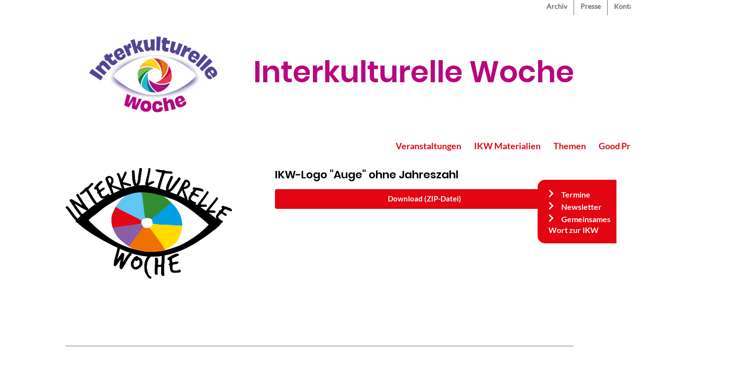

--- FILE ---
content_type: text/html; charset=UTF-8
request_url: https://interkulturellewoche.de/motiv/ikw-logo-%22auge%22
body_size: 7303
content:
<!DOCTYPE html>
<html lang="de" dir="ltr" prefix="content: http://purl.org/rss/1.0/modules/content/  dc: http://purl.org/dc/terms/  foaf: http://xmlns.com/foaf/0.1/  og: http://ogp.me/ns#  rdfs: http://www.w3.org/2000/01/rdf-schema#  schema: http://schema.org/  sioc: http://rdfs.org/sioc/ns#  sioct: http://rdfs.org/sioc/types#  skos: http://www.w3.org/2004/02/skos/core#  xsd: http://www.w3.org/2001/XMLSchema# ">
  <head>
    <meta charset="utf-8" />
<noscript><style>form.antibot * :not(.antibot-message) { display: none !important; }</style>
</noscript><script type="text/javascript" data-cmp-ab="1" src="https://cdn.consentmanager.net/delivery/autoblocking/cc85faaa0e80.js" data-cmp-host="d.delivery.consentmanager.net" data-cmp-cdn="cdn.consentmanager.net" data-cmp-codesrc="1"></script><link rel="stylesheet" href="https://cdn.consentmanager.mgr.consensu.org/delivery/cmp.min.css" /><script>window.gdprAppliesGlobally=true;if(!("cmp_id" in window)){window.cmp_id=35999}if(!("cmp_params" in window)){window.cmp_params=""}if(!("cmp_host" in window)){window.cmp_host="consentmanager.mgr.consensu.org"}if(!("cmp_cdn" in window)){window.cmp_cdn="cdn.consentmanager.mgr.consensu.org"}window.cmp_getsupportedLangs=function(){var b=["DE","EN","FR","IT","NO","DA","FI","ES","PT","RO","BG","ET","EL","GA","HR","LV","LT","MT","NL","PL","SV","SK","SL","CS","HU","RU","SR","ZH","TR","UK","AR","BS"];if("cmp_customlanguages" in window){for(var a=0;a<window.cmp_customlanguages.length;a++){b.push(window.cmp_customlanguages[a].l.toUpperCase())}}return b};window.cmp_getRTLLangs=function(){return["AR"]};window.cmp_getlang=function(j){if(typeof(j)!="boolean"){j=true}if(j&&typeof(cmp_getlang.usedlang)=="string"&&cmp_getlang.usedlang!==""){return cmp_getlang.usedlang}var g=window.cmp_getsupportedLangs();var c=[];var f=location.hash;var e=location.search;var a="languages" in navigator?navigator.languages:[];if(f.indexOf("cmplang=")!=-1){c.push(f.substr(f.indexOf("cmplang=")+8,2))}else{if(e.indexOf("cmplang=")!=-1){c.push(e.substr(e.indexOf("cmplang=")+8,2))}else{if("cmp_setlang" in window&&window.cmp_setlang!=""){c.push(window.cmp_setlang.toUpperCase())}else{if(a.length>0){for(var d=0;d<a.length;d++){c.push(a[d])}}}}}if("language" in navigator){c.push(navigator.language)}if("userLanguage" in navigator){c.push(navigator.userLanguage)}var h="";for(var d=0;d<c.length;d++){var b=c[d].toUpperCase();if(g.indexOf(b)!=-1){h=b;break}if(b.indexOf("-")!=-1){b=b.substr(0,2)}if(g.indexOf(b)!=-1){h=b;break}}if(h==""&&typeof(cmp_getlang.defaultlang)=="string"&&cmp_getlang.defaultlang!==""){return cmp_getlang.defaultlang}else{if(h==""){h="EN"}}h=h.toUpperCase();return h};(function(){var a="";var f="_en";if("cmp_getlang" in window){a=window.cmp_getlang().toLowerCase();if("cmp_customlanguages" in window){for(var b=0;b<window.cmp_customlanguages.length;b++){if(window.cmp_customlanguages[b].l.toUpperCase()==a.toUpperCase()){a="en";break}}}f="_"+a}var d=("cmp_proto" in window)?window.cmp_proto:"https:";var h=("cmp_ref" in window)?window.cmp_ref:location.href;var c=document.createElement("script");c.setAttribute("data-cmp-ab","1");c.src=d+"//"+window.cmp_host+"/delivery/cmp.php?id="+window.cmp_id+"&h="+encodeURIComponent(h)+"&"+window.cmp_params+(document.cookie.length>0?"&__cmpfcc=1":"")+"&l="+a.toLowerCase()+"&o="+(new Date()).getTime();c.type="text/javascript";c.async=true;if(document.currentScript&&document.currentScript!==null){document.currentScript.parentElement.appendChild(c)}else{if(document.body&&document.body!==null){document.body.appendChild(c)}else{var g=document.getElementsByTagName("body");if(g.length==0){g=document.getElementsByTagName("div")}if(g.length==0){g=document.getElementsByTagName("span")}if(g.length==0){g=document.getElementsByTagName("ins")}if(g.length==0){g=document.getElementsByTagName("script")}if(g.length==0){g=document.getElementsByTagName("head")}if(g.length>0){g[0].appendChild(c)}}}var c=document.createElement("script");c.src=d+"//"+window.cmp_cdn+"/delivery/cmp"+f+".min.js";c.type="text/javascript";c.setAttribute("data-cmp-ab","1");c.async=true;if(document.currentScript&&document.currentScript!==null){document.currentScript.parentElement.appendChild(c)}else{if(document.body&&document.body!==null){document.body.appendChild(c)}else{var g=document.getElementsByTagName("body");if(g.length==0){g=document.getElementsByTagName("div")}if(g.length==0){g=document.getElementsByTagName("span")}if(g.length==0){g=document.getElementsByTagName("ins")}if(g.length==0){g=document.getElementsByTagName("script")}if(g.length==0){g=document.getElementsByTagName("head")}if(g.length>0){g[0].appendChild(c)}}}})();window.cmp_addFrame=function(b){if(!window.frames[b]){if(document.body&&document.body!==null){var a=document.createElement("iframe");a.style.cssText="display:none";a.name=b;document.body.appendChild(a)}else{window.setTimeout('window.cmp_addFrame("'+b+'")',10)}}};window.cmp_rc=function(h){var b=document.cookie;var f="";var d=0;while(b!=""&&d<100){d++;while(b.substr(0,1)==" "){b=b.substr(1,b.length)}var g=b.substring(0,b.indexOf("="));if(b.indexOf(";")!=-1){var c=b.substring(b.indexOf("=")+1,b.indexOf(";"))}else{var c=b.substr(b.indexOf("=")+1,b.length)}if(h==g){f=c}var e=b.indexOf(";")+1;if(e==0){e=b.length}b=b.substring(e,b.length)}return(f)};window.cmp_stub=function(){var a=arguments;__cmapi.a=__cmapi.a||[];if(!a.length){return __cmapi.a}else{if(a[0]==="ping"){if(a[1]===2){a[2]({gdprApplies:gdprAppliesGlobally,cmpLoaded:false,cmpStatus:"stub",displayStatus:"hidden",apiVersion:"2.0",cmpId:31},true)}else{a[2]({gdprAppliesGlobally:gdprAppliesGlobally,cmpLoaded:false},true)}}else{if(a[0]==="getUSPData"){a[2]({version:1,uspString:window.cmp_rc("")},true)}else{if(a[0]==="getTCData"){__cmapi.a.push([].slice.apply(a))}else{if(a[0]==="addEventListener"||a[0]==="removeEventListener"){__cmapi.a.push([].slice.apply(a))}else{if(a.length==4&&a[3]===false){a[2]({},false)}else{__cmapi.a.push([].slice.apply(a))}}}}}}};window.cmp_msghandler=function(d){var a=typeof d.data==="string";try{var c=a?JSON.parse(d.data):d.data}catch(f){var c=null}if(typeof(c)==="object"&&c!==null&&"__cmpCall" in c){var b=c.__cmpCall;window.__cmp(b.command,b.parameter,function(h,g){var e={__cmpReturn:{returnValue:h,success:g,callId:b.callId}};d.source.postMessage(a?JSON.stringify(e):e,"*")})}if(typeof(c)==="object"&&c!==null&&"__cmapiCall" in c){var b=c.__cmapiCall;window.__cmapi(b.command,b.parameter,function(h,g){var e={__cmapiReturn:{returnValue:h,success:g,callId:b.callId}};d.source.postMessage(a?JSON.stringify(e):e,"*")})}if(typeof(c)==="object"&&c!==null&&"__uspapiCall" in c){var b=c.__uspapiCall;window.__uspapi(b.command,b.version,function(h,g){var e={__uspapiReturn:{returnValue:h,success:g,callId:b.callId}};d.source.postMessage(a?JSON.stringify(e):e,"*")})}if(typeof(c)==="object"&&c!==null&&"__tcfapiCall" in c){var b=c.__tcfapiCall;window.__tcfapi(b.command,b.version,function(h,g){var e={__tcfapiReturn:{returnValue:h,success:g,callId:b.callId}};d.source.postMessage(a?JSON.stringify(e):e,"*")},b.parameter)}};window.cmp_setStub=function(a){if(!(a in window)||(typeof(window[a])!=="function"&&typeof(window[a])!=="object"&&(typeof(window[a])==="undefined"||window[a]!==null))){window[a]=window.cmp_stub;window[a].msgHandler=window.cmp_msghandler;if(window.addEventListener){window.addEventListener("message",window.cmp_msghandler,false)}else{window.attachEvent("onmessage",window.cmp_msghandler)}}};window.cmp_addFrame("__cmapiLocator");window.cmp_addFrame("__cmpLocator");window.cmp_addFrame("__uspapiLocator");window.cmp_addFrame("__tcfapiLocator");window.cmp_setStub("__cmapi");window.cmp_setStub("__cmp");window.cmp_setStub("__tcfapi");window.cmp_setStub("__uspapi");</script><script type="text/plain" class="cmplazyload" data-cmp-vendor="c19654">
					var _paq = _paq || [];
					(function(){
						var u=(("https:" == document.location.protocol) ? "https://piwik.evangelisch.de/" : "http://piwik.evangelisch.de/");
						_paq.push(["setSiteId", "27"]);
						_paq.push(["setTrackerUrl", u+"piwik.php"]);
						_paq.push(["setDoNotTrack", 1]);
						_paq.push(["trackPageView"]);
						_paq.push(["setIgnoreClasses", ["no-tracking","colorbox"]]);
						_paq.push(["enableLinkTracking"]);
						var d=document,g=d.createElement("script"),s=d.getElementsByTagName("script")[0];
						g.type="text/javascript";g.setAttribute("data-cmp-ab", "1");g.defer=true;g.async=true;g.src=u+"piwik.js";s.parentNode.insertBefore(g,s);
					})();</script>
<link rel="canonical" href="https://interkulturellewoche.de/motiv/ikw-logo-%22auge%22" />
<meta name="Generator" content="Drupal 8 (https://www.drupal.org)" />
<meta name="MobileOptimized" content="width" />
<meta name="HandheldFriendly" content="true" />
<meta name="viewport" content="width=device-width, initial-scale=1.0" />
<link rel="shortcut icon" href="/themes/custom/interkulturellewoche/favicon.ico" type="image/vnd.microsoft.icon" />
<link rel="alternate" hreflang="de" href="https://interkulturellewoche.de/motiv/ikw-logo-%22auge%22" />
<link rel="revision" href="https://interkulturellewoche.de/motiv/ikw-logo-%22auge%22" />

    <title>IKW Logo &quot;Auge&quot; | Interkulturelle Woche</title>
    <link rel="stylesheet" media="all" href="/sites/default/files/css/css_3kXFPYXow-OvhRGcVHTSBxnTTU-b8xbEjNsLzoMO37Y.css" />
<link rel="stylesheet" media="all" href="/sites/default/files/css/css_HLlDOTy-FAZJJqlOMFEqf6vpWuM64y5uAOVFODqFTLs.css" />

    
<!--[if lte IE 8]>
<script src="/sites/default/files/js/js_VtafjXmRvoUgAzqzYTA3Wrjkx9wcWhjP0G4ZnnqRamA.js"></script>
<![endif]-->

  </head>
  <body class="path-node page-node-type-ikw-motiv-download">
        <a href="#main-content" class="visually-hidden focusable skip-link">
      Direkt zum Inhalt
    </a>
    
      <div class="dialog-off-canvas-main-canvas" data-off-canvas-main-canvas>
    <div class="layout-container">

  <header role="banner">
      <div class="region region-top-menu">
    <div id="block-interkulturellewoche-top-menu" class="block block-nice-menus block-nice-menus-block">
  
    
      
              <ul class="nice-menu nice-menu-ikw-top-menue nice-menu-down toolbar-menu">
                    <li class="menu-item">
        <a href="/archiv" class="toolbar-icon toolbar-icon-menu-link-content:837762a8-09f0-4f9a-85fa-602a58b67817" title="Archiv" data-drupal-link-system-path="node/187">Archiv</a>
              </li>
                <li class="menu-item">
        <a href="/presse" class="toolbar-icon toolbar-icon-menu-link-content:3208363c-da47-4695-a4a0-94ec07a4a0cb" title="Presse" data-drupal-link-system-path="node/169">Presse</a>
              </li>
                <li class="menu-item">
        <a href="/kontakt" class="toolbar-icon toolbar-icon-menu-link-content:e15e64d3-c3ab-4dff-8e18-b6bb60eecccb" title="Kontakt" data-drupal-link-system-path="webform/kontakt">Kontakt</a>
              </li>
                <li class="menu-item">
        <a href="/leichtesprache" class="menuicon leichtesprache toolbar-icon toolbar-icon-menu-link-content:169d14bf-c3b4-44df-8973-7aae57132a06" title="Leichte Sprache" data-drupal-link-system-path="node/283">Leichte Sprache</a>
              </li>
                <li class="menuparent menu-item menu-item--expanded">
        <a href="/" class="menuicon menutext sprache toolbar-icon toolbar-icon-menu-link-content:1b7a50cd-69b2-4154-ac0e-29b37f751afc" title="Sprachwechsel" data-drupal-link-system-path="&lt;front&gt;">Deutsch</a>
                                <ul class="toolbar-menu">
                    <li class="menu-item">
        <a href="/persisch" class="toolbar-icon toolbar-icon-menu-link-content:a6efd3ee-85ee-461a-ab97-f43585c8b8e3" data-drupal-link-system-path="node/116">Persisch</a>
              </li>
                <li class="menu-item">
        <a href="/arabisch" class="toolbar-icon toolbar-icon-menu-link-content:f4b88e7b-66bc-4bef-bd64-45ff6f6705c2" data-drupal-link-system-path="node/137">Arabisch</a>
              </li>
                <li class="menu-item">
        <a href="/englisch" class="toolbar-icon toolbar-icon-menu-link-content:034347f0-4a07-4f86-a9d4-2cb21e02fac3" data-drupal-link-system-path="node/156">Englisch</a>
              </li>
                <li class="menu-item">
        <a href="/franzoesisch" class="toolbar-icon toolbar-icon-menu-link-content:e195d317-5d01-4740-a1f0-1c91ed00f425" data-drupal-link-system-path="node/157">Französisch</a>
              </li>
        </ul>
  
              </li>
                <li class="menu-item">
        <a href="/search/node" class="menuicon suche toolbar-icon toolbar-icon-menu-link-content:c873358d-186f-441d-97db-00fef160e921" title="Suche" data-drupal-link-system-path="search/node">Suche</a>
              </li>
        </ul>
  


  </div>

  </div>

      <div class="region region-header">
    <div id="block-interkulturellewoche-branding" class="block block-system block-system-branding-block">
  
    
        <a href="/" rel="home" class="site-logo">
      <img src="/themes/custom/interkulturellewoche/ikw_logo_2025.svg" alt="Startseite" />
    </a>
        <div class="site-name">
      <a href="/" title="Startseite" rel="home">Interkulturelle Woche</a>
    </div>
    </div>

  </div>

      <div class="region region-main-menu">
    <div id="block-interkulturellewoche-main-menu" class="block block-nice-menus block-nice-menus-block">
  
    
      
              <ul class="nice-menu nice-menu-ikw-main-menu nice-menu-down toolbar-menu">
                    <li class="menuparent menu-item menu-item--expanded">
        <a href="/" class="toolbar-icon toolbar-icon-menu-link-content:f575635a-2f0a-4ab2-8708-adacdf7396fa" title="Veranstaltungen" data-drupal-link-system-path="&lt;front&gt;">Veranstaltungen</a>
                                <ul class="toolbar-menu">
                    <li class="menu-item">
        <a href="/tagung2026" class="toolbar-icon toolbar-icon-menu-link-content:15b631d7-2499-498a-abdf-ef3ec08820ae" data-drupal-link-system-path="node/5207">Tagung 2026</a>
              </li>
                <li class="menu-item">
        <a href="/auftakt2026" class="toolbar-icon toolbar-icon-menu-link-content:903b5339-c213-4ddf-a7c9-edb0813e5e06" title="Auftakt 2026" data-drupal-link-system-path="node/5223">Auftakt 2026</a>
              </li>
                <li class="menu-item">
        <a href="/festakt" class="toolbar-icon toolbar-icon-menu-link-content:5ec31032-d4ea-4cee-a43c-7b5f50495254" title="IKW-Festakt 2025" data-drupal-link-system-path="node/4577">Festakt 2025</a>
              </li>
                <li class="menu-item">
        <a href="/datenbank" class="toolbar-icon toolbar-icon-menu-link-content:6c67087a-1dbe-4a0e-89de-205f4b5e5cd3" title="Finde Deine IKW" data-drupal-link-system-path="datenbank">IKW-Programme 2025</a>
              </li>
        </ul>
  
              </li>
                <li class="menuparent menu-item menu-item--expanded">
        <a href="/" class="toolbar-icon toolbar-icon-menu-link-content:0ee41a20-031e-430d-a3a0-26dc83e16d61" title="IKW Materialien" data-drupal-link-system-path="&lt;front&gt;">IKW Materialien</a>
                                <ul class="toolbar-menu">
                    <li class="menu-item">
        <a href="/bestellen" class="toolbar-icon toolbar-icon-menu-link-content:6758019b-4e73-4152-9afe-45ca31e41bb4" title="Bestellen" data-drupal-link-system-path="webform/materialbestellung_2025">Bestellen</a>
              </li>
                <li class="menu-item">
        <a href="/downloads" class="toolbar-icon toolbar-icon-menu-link-content:cc15e35e-a10a-45e4-a3ac-95eb788964c8" title="Downloads" data-drupal-link-system-path="node/113">Downloads</a>
              </li>
        </ul>
  
              </li>
                <li class="menuparent menu-item menu-item--expanded">
        <a href="/themen" class="toolbar-icon toolbar-icon-menu-link-content:aa3ff51f-1572-4965-9c5d-61c1ac18824c" data-drupal-link-system-path="themen">Themen</a>
                                <ul class="toolbar-menu">
                    <li class="menu-item">
        <a href="/themen/1" class="toolbar-icon toolbar-icon-menu-link-content:f98ba0d2-49fb-4ae0-a8d5-035b3d56c43b" title="Antisemitismus" data-drupal-link-system-path="themen/1">Antisemitismus</a>
              </li>
                <li class="menu-item">
        <a href="/themen/2" class="toolbar-icon toolbar-icon-menu-link-content:2f2ce377-8e73-43a5-8341-e703b0bb8f4c" title="Antiziganismus" data-drupal-link-system-path="themen/2">Antiziganismus</a>
              </li>
                <li class="menu-item">
        <a href="/themen/3" class="toolbar-icon toolbar-icon-menu-link-content:5a559318-8717-4b90-9299-0ff51e23e6fa" title="Rassismus / Diskriminierung" data-drupal-link-system-path="themen/3">Rassismus / Diskriminierung</a>
              </li>
                <li class="menu-item">
        <a href="/themen/4" class="toolbar-icon toolbar-icon-menu-link-content:12fda620-2a7b-491f-840f-6b934fd92bd0" title="Rechtspopulismus / Rechtsradikalismus" data-drupal-link-system-path="themen/4">Rechtspopulismus / Rechtsradikalismus</a>
              </li>
                <li class="menu-item">
        <a href="/themen/5" class="toolbar-icon toolbar-icon-menu-link-content:15229e91-70d4-43fa-b819-daad1d642a20" title="Flucht und Migration" data-drupal-link-system-path="themen/5">Flucht und Migration</a>
              </li>
                <li class="menu-item">
        <a href="/themen/6" class="toolbar-icon toolbar-icon-menu-link-content:3ddc4eab-3aca-4bf8-a839-09a7a510561c" title="Ankommen und bleiben" data-drupal-link-system-path="themen/6">Ankommen und bleiben</a>
              </li>
                <li class="menu-item">
        <a href="/themen/7" class="toolbar-icon toolbar-icon-menu-link-content:925c37e8-9fb2-4355-8927-d3620b9a0b92" title="Vielfalt gestalten" data-drupal-link-system-path="themen/7">Vielfalt gestalten</a>
              </li>
                <li class="menu-item">
        <a href="/themen/8" class="toolbar-icon toolbar-icon-menu-link-content:40ee4892-a80f-482b-ba60-6924b699360c" title="Hatespeech – Hopespeech" data-drupal-link-system-path="themen/8">Hatespeech – Hopespeech</a>
              </li>
                <li class="menu-item">
        <a href="/tdf" class="toolbar-icon toolbar-icon-menu-link-content:7b8e5081-708d-49ea-93fd-8d37f5af7cb7" title="Tag des Flüchtlings im Rahmen der IKW" data-drupal-link-system-path="themen/9">Tag des Flüchtlings im Rahmen der IKW</a>
              </li>
                <li class="menu-item">
        <a href="/themen/10" class="toolbar-icon toolbar-icon-menu-link-content:3b43073f-8973-46f6-9764-16d3aed3f4b8" title="Welttag des Migranten und des Flüchtlings" data-drupal-link-system-path="themen/10">Welttag des Migranten und des Flüchtlings</a>
              </li>
        </ul>
  
              </li>
                <li class="menuparent menu-item menu-item--expanded">
        <a href="/goodpractice" class="toolbar-icon toolbar-icon-menu-link-content:80b6b521-a6f5-4fc3-8ff8-fafb72bd7792" title="Good Practice" data-drupal-link-system-path="goodpractice">Good Practice</a>
                                <ul class="toolbar-menu">
                    <li class="menu-item">
        <a href="/goodpractice/3" class="toolbar-icon toolbar-icon-menu-link-content:740804fe-678a-49de-9a67-c141f2cb6a06" title="Filme" data-drupal-link-system-path="goodpractice/3">Filme</a>
              </li>
                <li class="menu-item">
        <a href="/goodpractice/5" class="toolbar-icon toolbar-icon-menu-link-content:3145607d-adb1-41c4-b95d-e03c700902b6" title="Theater, Comedy, Musik" data-drupal-link-system-path="goodpractice/5">Theater, Comedy, Musik</a>
              </li>
                <li class="menu-item">
        <a href="/goodpractice/1" class="toolbar-icon toolbar-icon-menu-link-content:319e960d-8d94-476d-8927-ac5ab211b445" title="Ausstellungen" data-drupal-link-system-path="goodpractice/1">Ausstellungen</a>
              </li>
                <li class="menu-item">
        <a href="/goodpractice/2" class="toolbar-icon toolbar-icon-menu-link-content:146a8a27-1b13-4076-9cfd-c599af5c47bd" title="Lesungen, Bücher" data-drupal-link-system-path="goodpractice/2">Lesungen, Bücher</a>
              </li>
                <li class="menu-item">
        <a href="/goodpractice/4" class="toolbar-icon toolbar-icon-menu-link-content:01e3169e-cd5a-4477-9cd3-65f703f59f49" title="Aktionen, Projekte" data-drupal-link-system-path="goodpractice/4">Aktionen, Projekte</a>
              </li>
                <li class="menu-item">
        <a href="/goodpractice/6" class="toolbar-icon toolbar-icon-menu-link-content:c616f250-640c-4c2f-ad39-22fc2d92457b" title="Für Kirche/Gemeinde" data-drupal-link-system-path="goodpractice/6">Für Kirche/Gemeinde</a>
              </li>
        </ul>
  
              </li>
                <li class="menuparent menu-item menu-item--expanded">
        <a href="/" class="toolbar-icon toolbar-icon-menu-link-content:da55265e-9910-4f8d-ba38-c87cf2e3f7c9" title="Über uns" data-drupal-link-system-path="&lt;front&gt;">Über uns</a>
                                <ul class="toolbar-menu">
                    <li class="menu-item">
        <a href="/kurzinfo" class="toolbar-icon toolbar-icon-menu-link-content:31802848-08a9-413b-830e-c8522bf50772" title="Wer wir sind" data-drupal-link-system-path="node/33">Wer wir sind</a>
              </li>
                <li class="menu-item">
        <a href="/dafuer" class="toolbar-icon toolbar-icon-menu-link-content:2f19c7aa-d684-448d-ac48-4690c0737447" data-drupal-link-system-path="node/4530">Unser Motto</a>
              </li>
                <li class="menu-item">
        <a href="/vorbereitungsausschuss" class="toolbar-icon toolbar-icon-menu-link-content:b5814c35-e615-49c7-ac07-a46070c89313" title="Der ÖVA" data-drupal-link-system-path="node/32">Der ÖVA</a>
              </li>
                <li class="menu-item">
        <a href="/geschichte" class="toolbar-icon toolbar-icon-menu-link-content:959265dc-9871-424a-ac08-5ecc60256bf4" title="Die Geschichte" data-drupal-link-system-path="node/36">Die Geschichte</a>
              </li>
                <li class="menu-item">
        <a href="/faq" class="toolbar-icon toolbar-icon-menu-link-content:1eb02cab-e66b-4fe7-b31d-63006501f717" title="Fragen &amp; Antworten" data-drupal-link-system-path="node/97">Fragen &amp; Antworten</a>
              </li>
        </ul>
  
              </li>
        </ul>
  


  </div>

  </div>

  </header>

    <div class="region region-status">
    <div data-drupal-messages-fallback class="hidden"></div>

  </div>


  

  <main role="main">
    <a id="main-content" tabindex="-1"></a>
    <div class="layout-content">
        <div class="region region-content">
    <div id="block-interkulturellewoche-page-title" class="block block-core block-page-title-block">
  
    
      
  <h1 class="page-title"><span class="field field--name-title field--type-string field--label-hidden">IKW Logo &quot;Auge&quot;</span>
</h1>


  </div>
<div id="block-interkulturellewoche-festerrechterblock" class="block block-block-content block-block-content70e3b084-7674-4929-a11b-5d11f77bc93e">
  
    
        <div class="layout layout--onecol">
    <div  class="layout__region layout__region--content">
      <div class="block block-layout-builder block-field-blockblock-contentbasicbody">
  
    
      
            <div class="clearfix text-formatted field field--name-body field--type-text-with-summary field--label-hidden field__item"><ul class="frblock">
<li class="frblock-item menu-item"><a href="/termine" title="Termine">Termine</a></li>
<li class="frblock-item menu-item"><a href="/newsletter">Newsletter</a></li>
<li class="frblock-item menu-item"><a href="/gemeinsames_wort">Gemeinsames Wort zur IKW</a></li>
</ul>
</div>
      
  </div>

    </div>
  </div>

  </div>
<div id="block-interkulturellewoche-content" class="block block-system block-system-main-block">
  
    
      
<article data-history-node-id="182" role="article" about="/motiv/ikw-logo-%22auge%22" class="node node--type-ikw-motiv-download node--view-mode-full">

  
    

  
  <div class="node__content">
    
      <div class="field field--name-field-motiv-downloads field--type-entity-reference-revisions field--label-hidden field__items">
              <div class="field__item">  <div class="paragraph paragraph--type--ikw-motiv paragraph--view-mode--default">
          
            <div class="field field--name-field-motiv-bild field--type-image field--label-hidden field__item">  <img src="/system/files/motivdownloads/IKW-Auge%20ohne%20Jahreszahl%20schwarz_transparent.png" width="1187" height="792" alt="IKW-Logo" typeof="foaf:Image" />

</div>
      
<div  class="ikw_motiv_downloaditem_body">
      
            <div class="field field--name-field-motiv-titel field--type-string field--label-hidden field__item">IKW-Logo &quot;Auge&quot; ohne Jahreszahl</div>
      
      <div class="field field--name-field-motiv-inhalte field--type-entity-reference-revisions field--label-hidden field__items">
              <div class="field__item">  <div class="paragraph paragraph--type--ikw-motiv-datei paragraph--view-mode--default">
          
            <div class="field field--name-field-ikw-motiv-datei field--type-file field--label-hidden field__item">
<span class="file file--mime-application-zip file--package-x-generic"> <a href="https://interkulturellewoche.de/system/files/motivdownloads/IKW-Auge%20ohne%20Jahreszahl.zip" type="application/zip; length=3538905" title="IKW-Auge ohne Jahreszahl.zip">Download (ZIP-Datei)</a></span>
</div>
      
      </div>
</div>
          </div>
  
  </div>

      </div>
</div>
          </div>
  
  </div>

</article>

  </div>

  </div>

    </div>
    
  </main>

      <footer role="contentinfo">
                  <div class="region region-footer-bottom">
    <div id="block-interkulturellewoche-footermenu" class="block block-block-content block-block-content58934455-55c9-4563-95a5-09d06cca311f">
  
    
        <div class="layout layout--onecol">
    <div  class="layout__region layout__region--content">
      <div class="block block-layout-builder block-field-blockblock-contentbasicbody">
  
    
      
            <div class="clearfix text-formatted field field--name-body field--type-text-with-summary field--label-hidden field__item"><div id="ikw_footer_menu">
<ul>
<li class="ikw_footer_menuitem_intern"><a href="/impressum">Impressum</a></li>
<li class="ikw_footer_menuitem_intern"><a href="/kontakt">Kontakt</a></li>
<li class="ikw_footer_menuitem_intern"><a href="/datenschutz">Datenschutz</a></li>
<li class="ikw_footer_menuitem_extern"><a href="https://www.facebook.com/interkulturellewoche" target="_blank"><img src="/libraries/fontawesome/svgs/brands/facebook-f.svg" /></a></li>
<li class="ikw_footer_menuitem_extern"><a href="https://www.instagram.com/interkulturellewoche" target="_blank"><img src="/libraries/fontawesome/svgs/brands/instagram.svg" /></a></li>
<li class="ikw_footer_menuitem_extern"><a href="https://www.twitter.com/initiative_ikw" target="_blank"><img src="/libraries/fontawesome/svgs/brands/twitter-square.svg" /></a></li>
</ul>
</div>
<div id="ikw_footer_nachoben"><a href="#top"><img src="/sites/default/files/icons/Jump_to_Top_arrow.svg" /></a></div>
</div>
      
  </div>

    </div>
  </div>

  </div>

  </div>

          </footer>
  
</div>
  </div>

    
    <script type="application/json" data-drupal-selector="drupal-settings-json">{"path":{"baseUrl":"\/","scriptPath":null,"pathPrefix":"","currentPath":"node\/182","currentPathIsAdmin":false,"isFront":false,"currentLanguage":"de"},"pluralDelimiter":"\u0003","suppressDeprecationErrors":true,"field_group":{"html_element":{"mode":"default","context":"view","settings":{"id":"","classes":"ikw_motiv_downloaditem_body","element":"div","show_label":false,"label_element":"h3","attributes":"","effect":"none","speed":"fast"}}},"nice_menus_options":{"delay":800,"speed":"slow"},"user":{"uid":0,"permissionsHash":"a54f13732bd3746b7405202cf635fcbbf8764b84fa3d482d7b62dcaceeb65fd9"}}</script>
<script src="/sites/default/files/js/js_UB3VWMJmDC4xcrzfia3QQ0_3bWrkbPQMf9r77cUQraE.js"></script>

  </body>
</html>


--- FILE ---
content_type: text/css
request_url: https://interkulturellewoche.de/sites/default/files/css/css_HLlDOTy-FAZJJqlOMFEqf6vpWuM64y5uAOVFODqFTLs.css
body_size: 16224
content:
.action-links{margin:1em 0;padding:0;list-style:none;}[dir="rtl"] .action-links{margin-right:0;}.action-links li{display:inline-block;margin:0 0.3em;}.action-links li:first-child{margin-left:0;}[dir="rtl"] .action-links li:first-child{margin-right:0;margin-left:0.3em;}.button-action{display:inline-block;padding:0.2em 0.5em 0.3em;text-decoration:none;line-height:160%;}.button-action:before{margin-left:-0.1em;padding-right:0.2em;content:"+";font-weight:900;}[dir="rtl"] .button-action:before{margin-right:-0.1em;margin-left:0;padding-right:0;padding-left:0.2em;}
.breadcrumb{padding-bottom:0.5em;}.breadcrumb ol{margin:0;padding:0;}[dir="rtl"] .breadcrumb ol{margin-right:0;}.breadcrumb li{display:inline;margin:0;padding:0;list-style-type:none;}.breadcrumb li:before{content:" \BB ";}.breadcrumb li:first-child:before{content:none;}
.button,.image-button{margin-right:1em;margin-left:1em;}.button:first-child,.image-button:first-child{margin-right:0;margin-left:0;}
.collapse-processed > summary{padding-right:0.5em;padding-left:0.5em;}.collapse-processed > summary:before{float:left;width:1em;height:1em;content:"";background:url(/core/misc/menu-expanded.png) 0 100% no-repeat;}[dir="rtl"] .collapse-processed > summary:before{float:right;background-position:100% 100%;}.collapse-processed:not([open]) > summary:before{-ms-transform:rotate(-90deg);-webkit-transform:rotate(-90deg);transform:rotate(-90deg);background-position:25% 35%;}[dir="rtl"] .collapse-processed:not([open]) > summary:before{-ms-transform:rotate(90deg);-webkit-transform:rotate(90deg);transform:rotate(90deg);background-position:75% 35%;}
.container-inline label:after,.container-inline .label:after{content:":";}.form-type-radios .container-inline label:after,.form-type-checkboxes .container-inline label:after{content:"";}.form-type-radios .container-inline .form-type-radio,.form-type-checkboxes .container-inline .form-type-checkbox{margin:0 1em;}.container-inline .form-actions,.container-inline.form-actions{margin-top:0;margin-bottom:0;}
details{margin-top:1em;margin-bottom:1em;border:1px solid #ccc;}details > .details-wrapper{padding:0.5em 1.5em;}summary{padding:0.2em 0.5em;cursor:pointer;}
.exposed-filters .filters{float:left;margin-right:1em;}[dir="rtl"] .exposed-filters .filters{float:right;margin-right:0;margin-left:1em;}.exposed-filters .form-item{margin:0 0 0.1em 0;padding:0;}.exposed-filters .form-item label{float:left;width:10em;font-weight:normal;}[dir="rtl"] .exposed-filters .form-item label{float:right;}.exposed-filters .form-select{width:14em;}.exposed-filters .current-filters{margin-bottom:1em;}.exposed-filters .current-filters .placeholder{font-weight:bold;font-style:normal;}.exposed-filters .additional-filters{float:left;margin-right:1em;}[dir="rtl"] .exposed-filters .additional-filters{float:right;margin-right:0;margin-left:1em;}
.field__label{font-weight:bold;}.field--label-inline .field__label,.field--label-inline .field__items{float:left;}.field--label-inline .field__label,.field--label-inline > .field__item,.field--label-inline .field__items{padding-right:0.5em;}[dir="rtl"] .field--label-inline .field__label,[dir="rtl"] .field--label-inline .field__items{padding-right:0;padding-left:0.5em;}.field--label-inline .field__label::after{content:":";}
form .field-multiple-table{margin:0;}form .field-multiple-table .field-multiple-drag{width:30px;padding-right:0;}[dir="rtl"] form .field-multiple-table .field-multiple-drag{padding-left:0;}form .field-multiple-table .field-multiple-drag .tabledrag-handle{padding-right:0.5em;}[dir="rtl"] form .field-multiple-table .field-multiple-drag .tabledrag-handle{padding-right:0;padding-left:0.5em;}form .field-add-more-submit{margin:0.5em 0 0;}.form-item,.form-actions{margin-top:1em;margin-bottom:1em;}tr.odd .form-item,tr.even .form-item{margin-top:0;margin-bottom:0;}.form-composite > .fieldset-wrapper > .description,.form-item .description{font-size:0.85em;}label.option{display:inline;font-weight:normal;}.form-composite > legend,.label{display:inline;margin:0;padding:0;font-size:inherit;font-weight:bold;}.form-checkboxes .form-item,.form-radios .form-item{margin-top:0.4em;margin-bottom:0.4em;}.form-type-radio .description,.form-type-checkbox .description{margin-left:2.4em;}[dir="rtl"] .form-type-radio .description,[dir="rtl"] .form-type-checkbox .description{margin-right:2.4em;margin-left:0;}.marker{color:#e00;}.form-required:after{display:inline-block;width:6px;height:6px;margin:0 0.3em;content:"";vertical-align:super;background-image:url(/core/misc/icons/ee0000/required.svg);background-repeat:no-repeat;background-size:6px 6px;}abbr.tabledrag-changed,abbr.ajax-changed{border-bottom:none;}.form-item input.error,.form-item textarea.error,.form-item select.error{border:2px solid red;}.form-item--error-message:before{display:inline-block;width:14px;height:14px;content:"";vertical-align:sub;background:url(/core/misc/icons/e32700/error.svg) no-repeat;background-size:contain;}
.icon-help{padding:1px 0 1px 20px;background:url(/core/misc/help.png) 0 50% no-repeat;}[dir="rtl"] .icon-help{padding:1px 20px 1px 0;background-position:100% 50%;}.feed-icon{display:block;overflow:hidden;width:16px;height:16px;text-indent:-9999px;background:url(/core/misc/feed.svg) no-repeat;}
.form--inline .form-item{float:left;margin-right:0.5em;}[dir="rtl"] .form--inline .form-item{float:right;margin-right:0;margin-left:0.5em;}[dir="rtl"] .views-filterable-options-controls .form-item{margin-right:2%;}.form--inline .form-item-separator{margin-top:2.3em;margin-right:1em;margin-left:0.5em;}[dir="rtl"] .form--inline .form-item-separator{margin-right:0.5em;margin-left:1em;}.form--inline .form-actions{clear:left;}[dir="rtl"] .form--inline .form-actions{clear:right;}
.item-list .title{font-weight:bold;}.item-list ul{margin:0 0 0.75em 0;padding:0;}.item-list li{margin:0 0 0.25em 1.5em;padding:0;}[dir="rtl"] .item-list li{margin:0 1.5em 0.25em 0;}.item-list--comma-list{display:inline;}.item-list--comma-list .item-list__comma-list,.item-list__comma-list li,[dir="rtl"] .item-list--comma-list .item-list__comma-list,[dir="rtl"] .item-list__comma-list li{margin:0;}
button.link{margin:0;padding:0;cursor:pointer;border:0;background:transparent;font-size:1em;}label button.link{font-weight:bold;}
ul.inline,ul.links.inline{display:inline;padding-left:0;}[dir="rtl"] ul.inline,[dir="rtl"] ul.links.inline{padding-right:0;padding-left:15px;}ul.inline li{display:inline;padding:0 0.5em;list-style-type:none;}ul.links a.is-active{color:#000;}
ul.menu{margin-left:1em;padding:0;list-style:none outside;text-align:left;}[dir="rtl"] ul.menu{margin-right:1em;margin-left:0;text-align:right;}.menu-item--expanded{list-style-type:circle;list-style-image:url(/core/misc/menu-expanded.png);}.menu-item--collapsed{list-style-type:disc;list-style-image:url(/core/misc/menu-collapsed.png);}[dir="rtl"] .menu-item--collapsed{list-style-image:url(/core/misc/menu-collapsed-rtl.png);}.menu-item{margin:0;padding-top:0.2em;}ul.menu a.is-active{color:#000;}
.more-link{display:block;text-align:right;}[dir="rtl"] .more-link{text-align:left;}
.pager__items{clear:both;text-align:center;}.pager__item{display:inline;padding:0.5em;}.pager__item.is-active{font-weight:bold;}
tr.drag{background-color:#fffff0;}tr.drag-previous{background-color:#ffd;}body div.tabledrag-changed-warning{margin-bottom:0.5em;}
tr.selected td{background:#ffc;}td.checkbox,th.checkbox{text-align:center;}[dir="rtl"] td.checkbox,[dir="rtl"] th.checkbox{text-align:center;}
th.is-active img{display:inline;}td.is-active{background-color:#ddd;}
div.tabs{margin:1em 0;}ul.tabs{margin:0 0 0.5em;padding:0;list-style:none;}.tabs > li{display:inline-block;margin-right:0.3em;}[dir="rtl"] .tabs > li{margin-right:0;margin-left:0.3em;}.tabs a{display:block;padding:0.2em 1em;text-decoration:none;}.tabs a.is-active{background-color:#eee;}.tabs a:focus,.tabs a:hover{background-color:#f5f5f5;}
.form-textarea-wrapper textarea{display:block;box-sizing:border-box;width:100%;margin:0;}
.ui-dialog--narrow{max-width:500px;}@media screen and (max-width:600px){.ui-dialog--narrow{min-width:95%;max-width:95%;}}
.messages{padding:15px 20px 15px 35px;word-wrap:break-word;border:1px solid;border-width:1px 1px 1px 0;border-radius:2px;background:no-repeat 10px 17px;overflow-wrap:break-word;}[dir="rtl"] .messages{padding-right:35px;padding-left:20px;text-align:right;border-width:1px 0 1px 1px;background-position:right 10px top 17px;}.messages + .messages{margin-top:1.538em;}.messages__list{margin:0;padding:0;list-style:none;}.messages__item + .messages__item{margin-top:0.769em;}.messages--status{color:#325e1c;border-color:#c9e1bd #c9e1bd #c9e1bd transparent;background-color:#f3faef;background-image:url(/core/misc/icons/73b355/check.svg);box-shadow:-8px 0 0 #77b259;}[dir="rtl"] .messages--status{margin-left:0;border-color:#c9e1bd transparent #c9e1bd #c9e1bd;box-shadow:8px 0 0 #77b259;}.messages--warning{color:#734c00;border-color:#f4daa6 #f4daa6 #f4daa6 transparent;background-color:#fdf8ed;background-image:url(/core/misc/icons/e29700/warning.svg);box-shadow:-8px 0 0 #e09600;}[dir="rtl"] .messages--warning{border-color:#f4daa6 transparent #f4daa6 #f4daa6;box-shadow:8px 0 0 #e09600;}.messages--error{color:#a51b00;border-color:#f9c9bf #f9c9bf #f9c9bf transparent;background-color:#fcf4f2;background-image:url(/core/misc/icons/e32700/error.svg);box-shadow:-8px 0 0 #e62600;}[dir="rtl"] .messages--error{border-color:#f9c9bf transparent #f9c9bf #f9c9bf;box-shadow:8px 0 0 #e62600;}.messages--error p.error{color:#a51b00;}
.file{display:inline-block;min-height:16px;padding-left:20px;background-repeat:no-repeat;background-position:left center;}[dir="rtl"] .file{padding-right:20px;padding-left:inherit;background-position:right center;}.file--general,.file--application-octet-stream{background-image:url(/core/themes/classy/images/icons/application-octet-stream.png);}.file--package-x-generic{background-image:url(/core/themes/classy/images/icons/package-x-generic.png);}.file--x-office-spreadsheet{background-image:url(/core/themes/classy/images/icons/x-office-spreadsheet.png);}.file--x-office-document{background-image:url(/core/themes/classy/images/icons/x-office-document.png);}.file--x-office-presentation{background-image:url(/core/themes/classy/images/icons/x-office-presentation.png);}.file--text-x-script{background-image:url(/core/themes/classy/images/icons/text-x-script.png);}.file--text-html{background-image:url(/core/themes/classy/images/icons/text-html.png);}.file--text-plain{background-image:url(/core/themes/classy/images/icons/text-plain.png);}.file--application-pdf{background-image:url(/core/themes/classy/images/icons/application-pdf.png);}.file--application-x-executable{background-image:url(/core/themes/classy/images/icons/application-x-executable.png);}.file--audio{background-image:url(/core/themes/classy/images/icons/audio-x-generic.png);}.file--video{background-image:url(/core/themes/classy/images/icons/video-x-generic.png);}.file--text{background-image:url(/core/themes/classy/images/icons/text-x-generic.png);}.file--image{background-image:url(/core/themes/classy/images/icons/image-x-generic.png);}
.node--unpublished{background-color:#fff4f4;}
@font-face{font-family:'Lato Regular';src:url(/themes/custom/interkulturellewoche/fonts/Lato/Lato-Regular.ttf) format('truetype');}@font-face{font-family:'Lato Bold';src:url(/themes/custom/interkulturellewoche/fonts/Lato/Lato-Bold.ttf) format('truetype');}@font-face{font-family:'Poppins SemiBold';src:url(/themes/custom/interkulturellewoche/fonts/Poppins/Poppins-SemiBold.ttf) format('truetype');}@font-face{font-family:'Poppins Bold';src:url(/themes/custom/interkulturellewoche/fonts/Poppins/Poppins-Bold.ttf) format('truetype');}html{margin:0;padding:0;}body{font-family:"Lato Regular";font-size:16px;line-height:1.375rem;width:95%;color:#3B3B3B;margin-left:2.5%;margin-right:2.5%;}@media (min-width:901px){body{width:95rem;margin-left:auto;margin-right:auto;}}h1{font-family:'Poppins SemiBold';font-size:1.75rem;line-height:2.1875rem;color:#000;}a{text-decoration:none;}a .fa-chevron-circle-right{color:#E30512;width:1.875rem;height:1.875rem;font-size:1.875rem;}.field--name-body a,.field--name-field-ptext a{font-family:"Lato Regular";color:#000;text-decoration:underline;}.field--name-body a:hover,.field--name-field-ptext a:hover{color:#BF0510;}ul.nice-menu li,ul.nice-menu li.menuparent,ul.nice-menu li.menuparent ul,ul.nice-menu li.menuparent ul li{background:none !important;background-color:#fff !important;}ul.nice-menu-down .menuparent a{padding-right:5px;}ul.nice-menu-down .menuparent{list-style-image:none !important;list-style-type:none !important;}ul.nice-menu-down li.menuparent ul li{padding-left:0.5rem;display:flex;align-items:center;}ul.nice-menu-down li.menuparent ul li:before{background-image:url(/libraries/fontawesome/svgs/solid/chevron-right.svg);background-size:cover;content:"";float:left;width:0.6875rem;height:1rem;}ul.nice-menu-down li.menuparent ul li a:hover{text-decoration:underline;color:#3b3b3b;}header{width:81.0625rem;height:14.0625rem;margin-left:8.3125rem;margin-right:6.25rem;}@media (max-width:901px){header{width:100%;height:auto;margin-left:0;margin-right:0;}}.region-top-menu,.region-header,.region-main-menu{clear:both;}#block-interkulturellewoche-top-menu{float:right;}#block-interkulturellewoche-top-menu ul.nice-menu li,#block-interkulturellewoche-top-menu ul.nice-menu li.over ul{border:none;}#block-interkulturellewoche-top-menu ul.nice-menu li:not(:last-child){border-right:0.0625rem solid #707070;padding-right:0.5rem;margin-right:0.5rem;}#block-interkulturellewoche-top-menu ul.nice-menu li ul li{border-right:none !important;}#block-interkulturellewoche-top-menu ul.nice-menu li{height:1.75rem;}#block-interkulturellewoche-top-menu ul.nice-menu li a{color:#707070;font-size:0.875rem;line-height:0.75rem;font-weight:600;}ul.nice-menu-ikw-top-menue li a.facebook{-webkit-mask-image:url(/libraries/fontawesome/svgs/brands/facebook-f.svg);-webkit-mask-size:1rem 1rem;-webkit-mask-repeat:no-repeat;background-color:#707070;-webkit-mask-position:center;width:1rem;height:1rem;color:rgba(0,0,0,0) !important;}ul.nice-menu-ikw-top-menue li a.instagram{-webkit-mask-image:url(/libraries/fontawesome/svgs/brands/instagram.svg);-webkit-mask-size:1rem 1rem;-webkit-mask-repeat:no-repeat;background-color:#707070;-webkit-mask-position:center;width:1rem;height:1rem;color:rgba(0,0,0,0) !important;}ul.nice-menu-ikw-top-menue li a.twitter{-webkit-mask-image:url(/libraries/fontawesome/svgs/brands/twitter-square.svg);-webkit-mask-size:1rem 1rem;-webkit-mask-repeat:no-repeat;background-color:#707070;-webkit-mask-position:center;width:1rem;height:1rem;color:rgba(0,0,0,0) !important;}ul.nice-menu-ikw-top-menue li a.leichtesprache{-webkit-mask-image:url(/libraries/fontawesome/svgs/solid/book-reader.svg);-webkit-mask-size:1rem 1rem;-webkit-mask-repeat:no-repeat;background-color:#707070;-webkit-mask-position:center;width:1rem;height:1rem;color:rgba(0,0,0,0) !important;}ul.nice-menu-ikw-top-menue li a.sprache{-webkit-mask-image:url(/libraries/fontawesome/svgs/solid/globe-americas.svg);-webkit-mask-size:1rem 1rem;-webkit-mask-repeat:no-repeat;background-color:#707070;-webkit-mask-position:center;width:1rem;height:1rem;color:rgba(0,0,0,0) !important;}ul.nice-menu-ikw-top-menue li a.suche{-webkit-mask-image:url(/libraries/fontawesome/svgs/solid/search.svg);-webkit-mask-size:1rem 1rem;-webkit-mask-repeat:no-repeat;background-color:#707070;-webkit-mask-position:center;width:1rem;height:1rem;color:rgba(0,0,0,0) !important;}@media (-ms-high-contrast:none),(-ms-high-contrast:active){ul.nice-menu-ikw-top-menue li a.facebook{background-image:url(/libraries/fontawesome/svgs/brands/facebook-f.svg);background-size:1rem 1rem;background-repeat:no-repeat;background-position:center;background-color:transparent;width:1rem;height:1rem;color:rgba(0,0,0,0) !important;}ul.nice-menu-ikw-top-menue li a.instagram{background-image:url(/libraries/fontawesome/svgs/brands/instagram.svg);background-size:1rem 1rem;background-repeat:no-repeat;background-position:center;background-color:transparent;width:1rem;height:1rem;color:rgba(0,0,0,0) !important;}ul.nice-menu-ikw-top-menue li a.twitter{background-image:url(/libraries/fontawesome/svgs/brands/twitter-square.svg);background-size:1rem 1rem;background-repeat:no-repeat;background-position:center;background-color:transparent;width:1rem;height:1rem;color:rgba(0,0,0,0) !important;}ul.nice-menu-ikw-top-menue li a.leichtesprache{background-image:url(/libraries/fontawesome/svgs/solid/book-reader.svg);background-size:1rem 1rem;background-repeat:no-repeat;background-position:center;background-color:transparent;width:1rem;height:1rem;color:rgba(0,0,0,0) !important;}ul.nice-menu-ikw-top-menue li a.sprache{background-image:url(/libraries/fontawesome/svgs/solid/globe-americas.svg);background-size:1rem 1rem;background-repeat:no-repeat;background-position:center;background-color:transparent;width:1rem;height:1rem;color:rgba(0,0,0,0) !important;}ul.nice-menu-ikw-top-menue li a.suche{background-image:url(/libraries/fontawesome/svgs/solid/search.svg);background-size:1rem 1rem;background-repeat:no-repeat;background-position:center;background-color:transparent;width:1rem;height:1rem;color:rgba(0,0,0,0) !important;}}@media (max-width:901px){#block-interkulturellewoche-top-menu ul.nice-menu li{height:1rem;}#block-interkulturellewoche-top-menu ul.nice-menu li a{font-size:0.65rem;}ul.nice-menu-ikw-top-menue li a.facebook,ul.nice-menu-ikw-top-menue li a.instagram,ul.nice-menu-ikw-top-menue li a.twitter,ul.nice-menu-ikw-top-menue li a.leichtesprache,ul.nice-menu-ikw-top-menue li a.sprache,ul.nice-menu-ikw-top-menue li a.suche{width:0.65rem;height:0.65rem;-webkit-mask-size:0.65rem 0.65rem;}}#block-interkulturellewoche-branding{display:flex;align-items:center;}@media (max-width:901px){#block-interkulturellewoche-branding{width:100%;}#block-interkulturellewoche-branding .contextual{display:none;}}a.site-logo{float:left;margin-right:1.3125rem;}a.site-logo img{height:15rem;}@media (max-width:901px){a.site-logo{width:20%;margin-right:5%;}a.site-logo img{object-fit:contain;width:100%;height:100%;}}div.site-name{float:left;line-height:4.125rem;}div.site-name a{font-size:3.75rem;font-family:"Poppins SemiBold";color:#b7077e;}@media (max-width:901px){div.site-name{width:75%;line-height:normal;}div.site-name a{font-size:2rem;}}.region-main-menu{width:81.0625rem;}@media (max-width:901px){.region-main-menu{width:100%;}}#block-interkulturellewoche-main-menu{float:right;margin-bottom:1.75rem;}#block-interkulturellewoche-main-menu ul.nice-menu,#block-interkulturellewoche-main-menu ul.nice-menu li,#block-interkulturellewoche-main-menu ul.nice-menu li ul,#block-interkulturellewoche-main-menu ul.nice-menu li ul li{background-color:#fff;border:none;}#block-interkulturellewoche-main-menu ul.nice-menu li{font-size:1.125rem;}#block-interkulturellewoche-main-menu ul.nice-menu li:not(:last-child){margin-right:1rem;}#block-interkulturellewoche-main-menu ul.nice-menu li a,#block-interkulturellewoche-main-menu ul.nice-menu li span.menu-no-link{color:#e30512;font-family:"Lato Bold";}#block-interkulturellewoche-main-menu ul.nice-menu li span.menu-no-link{padding:0;padding-top:5px;}@media (max-width:901px){.mobilemenue .mobilemenue_icon{-webkit-mask-image:url(/libraries/fontawesome/svgs/solid/bars.svg);-webkit-mask-size:100% 80%;-webkit-mask-repeat:no-repeat;background-color:#e30512;width:1.90625rem;height:1.65625rem;position:absolute;top:5rem;right:1rem;}.mobilemenue ul.nice-menu-ikw-main-menu{width:100%;position:absolute;top:7.625rem;left:0;background:#fff;display:none;}.mobilemenue ul.nice-menu-ikw-main-menu.open,.mobilemenue ul.nice-menu-ikw-main-menu.open li ul.open{display:flex;flex-direction:column;}.mobilemenue ul.nice-menu-ikw-main-menu li{border-top:0.0625rem solid #c9cdcf;border-left:none;border-right:none;border-bottom:none;height:3.125rem;}.mobilemenue ul.nice-menu-ikw-main-menu li:last-child{border-bottom:0.0625rem solid #c9cdcf;}.mobilemenue ul.nice-menu-ikw-main-menu li a{font-family:"Lato Bold";font-size:1.125rem;line-height:2.5rem;color:#000;text-transform:uppercase;padding-left:2rem;display:flex;align-items:center;}.mobilemenue ul.nice-menu-ikw-main-menu li a::before{background-image:url(/libraries/fontawesome/svgs/solid/chevron-right.svg);background-size:cover;content:"";float:left;width:0.6875rem;height:1rem;margin-right:0.5rem;}.mobilemenue ul.nice-menu-ikw-main-menu li ul{width:100%;top:3rem;padding:0.6875rem 0;}.mobilemenue ul.nice-menu-ikw-main-menu li ul li{width:100%;border:none;z-index:unset;height:1.9375rem;}.mobilemenue ul.nice-menu-ikw-main-menu li ul li::before{content:'';background:none;-webkit-mask:none;}.mobilemenue ul.nice-menu-ikw-main-menu li ul li a{font-family:"Lato Bold";font-size:1rem;line-height:1.625rem;text-transform:unset;}.mobilemenue ul.nice-menu-ikw-main-menu li ul li a::before{content:'';background:none;-webkit-mask:none;}}.region-status{clear:both;width:75.6875rem;margin-left:8.3125rem;margin-right:auto;}@media (max-width:901px){.region-status{width:100%;margin-left:0;margin-right:0;}}main{width:75.6875rem;margin-left:8.3125rem;margin-right:auto;}@media (max-width:901px){main{width:100%;margin-left:0;margin-right:0;}}body.path-frontpage #block-interkulturellewoche-local-tasks{display:none;}#block-interkulturellewoche-local-tasks{clear:both;width:75.6875rem;margin-left:8.3125rem;margin-right:auto;}#block-interkulturellewoche-local-tasks .tabs ul{border-bottom:1px solid #e30512;}#block-interkulturellewoche-local-tasks .tabs a{background-color:#c9cdcf;color:#3b3b3b;text-decoration:underline;}#block-interkulturellewoche-local-tasks .tabs a.is-active{background-color:#e30512;color:#fff;text-decoration:none;}@media (max-width:901px){#block-interkulturellewoche-local-tasks{width:100%;margin-left:0;margin-right:0;}#block-interkulturellewoche-local-tasks .tabs a{font-size:0.75rem;}}.region-footer-bottom{background-color:#c9cdcf;margin:0;padding:0;height:13.3125rem;}.region-footer-bottom #block-interkulturellewoche-footermenu{width:83.4375rem;margin-left:8.3125rem;margin-right:auto;}.region-footer-bottom ul{margin:0;}#block-interkulturellewoche-footermenu .field--name-body{display:flex;}#ikw_footer_menu ul{display:flex;flex-direction:row;flex-wrap:wrap;margin-left:9.125rem;margin-right:9.9375em;padding-top:2.875rem;width:59.625rem;list-style:none;color:#fff;}@media (max-width:901px){.region-footer-bottom{height:100%;}.region-footer-bottom #block-interkulturellewoche-footermenu{width:100%;margin-left:0;margin-right:0;}#ikw_footer_menu ul{width:100%;margin-left:0;margin-right:0;}}#ikw_footer_menu ul li{flex-basis:19.875rem;margin-bottom:3.6875rem;display:flex;align-items:center;}@supports (not (-ms-accelerator:true)){#ikw_footer_menu ul li::before{content:"";background-color:#fff;-webkit-mask-image:url(/libraries/fontawesome/svgs/solid/chevron-circle-right.svg);-webkit-mask-size:cover;width:1.5625rem;height:1.5625rem;}}#ikw_footer_menu ul li.ikw_footer_menuitem_extern::before{content:"";-webkit-mask-image:none;background-color:transparent;}#ikw_footer_menu ul li.ikw_footer_menuitem_extern img{height:25px;color:#707070;}#ikw_footer_menu ul li a{color:#3b3b3b;text-transform:uppercase;font-size:0.875rem;line-height:1.0625rem;font-family:"Lato Bold";padding-left:0.415rem;}#ikw_footer_nachoben{width:3.5rem;height:3.5rem;margin-top:2.875em;}@media (-ms-high-contrast:none),(-ms-high-contrast:active){#ikw_footer_menu ul li::before{content:"";background-color:transparent !important;background-image:url(/libraries/fontawesome/svgs/solid/chevron-circle-right.svg) !important;background-size:cover !important;-webkit-mask:none;width:1.5625rem;height:1.5625rem;}}.region-slider{clear:both;width:95rem;background-color:#F6F6F6;margin-bottom:3.25rem;}.view-startseiten-slider button.slick-prev,#block-startseitenslider button.slick-prev{left:4.3125rem;width:0.66875rem;}.view-startseiten-slider button.slick-prev::before,#block-startseitenslider button.slick-prev::before{content:url(/libraries/fontawesome/svgs/solid/chevron-left.svg);color:#3b3b3b;width:0.66875rem;}.view-startseiten-slider .slick-list,#block-startseitenslider .slick-list{width:75.625rem;margin-left:8.9375rem;margin-right:10.4375rem;}.startseitenslider_element{width:75.625rem;display:flex;flex-direction:row;}.startseitenslider_image{width:42.625rem;height:30.0625rem;}.startseitenslider_image img{object-fit:contain;width:100%;height:100%;max-width:42.625rem;max-height:30.0625rem;}.startseitenslider_text{margin-left:3.75rem;margin-top:auto;margin-bottom:auto;width:29.375rem;}.startseitenslider_title{font-size:1.75rem;font-family:"Poppins SemiBold";line-height:2.1875rem;margin-bottom:1rem;}.startseitenslider_title a{color:#000;}.startseitenslider_body a{color:#000;text-decoration:underline;}.startseitenslider_body a:hover{color:#BF0510;}.startseitenslider_buttons .field__items{display:flex;flex-direction:column;}.startseitenslider_buttons .field__items  .field__item{margin-bottom:0.5rem;}.startseitenslider_button.red_filled{background-color:#e30512;width:11.25rem;height:2.5rem;border-radius:4px;display:flex;flex-direction:column;justify-content:center;align-items:center;}.startseitenslider_button.red_filled a{color:#fff;}.startseitenslider_button.normal a{color:#000;text-decoration:underline;padding-left:0.75rem;height:2.5rem;line-height:1.5625rem;vertical-align:-webkit-baseline-middle;font-family:"Lato Bold";}.startseitenslider_button.normal a:before{content:"";-webkit-mask-image:url(/libraries/fontawesome/svgs/solid/chevron-circle-right.svg);-webkit-mask-size:cover;background-color:#e30512;float:left;width:1.875rem;height:1.875rem;}.view-startseiten-slider button.slick-next,#block-startseitenslider button.slick-next{right:4.875rem;width:0.66875rem;}.view-startseiten-slider button.slick-next::before,#block-startseitenslider button.slick-next::before{content:url(/libraries/fontawesome/svgs/solid/chevron-right.svg);color:#3b3b3b;width:0.66875rem;}@media (max-width:901px){.region-slider{width:100%;}.view-startseiten-slider button.slick-prev,.view-startseiten-slider button.slick-next,#block-startseitenslider button.slick-prev,#block-startseitenslider button.slick-next{display:none !important;}.startseitenslider_element{flex-direction:column;width:100%;}.view-startseiten-slider .slick-list,#block-startseitenslider .slick-list,.startseitenslider_image,.startseitenslider_text{width:100% !important;height:100% !important;margin-left:0;margin-right:0;}.startseitenslider_image img{max-width:100%;max-height:100%;}}body.path-frontpage #block-interkulturellewoche-page-title,body.page-node-type-page #block-interkulturellewoche-page-title,body.page-node-type-ikw-aktuelles #block-interkulturellewoche-page-title{display:none;visibility:hidden;}#block-interkulturellewoche-festerrechterblock{position:fixed;right:1.8rem;top:22.8rem;width:10rem;background-color:#e30512;border-top-left-radius:15px;border-bottom-left-radius:15px;z-index:100;}#block-interkulturellewoche-festerrechterblock ul{margin-left:0.6875rem;padding-inline-start:0.6875rem;}#block-interkulturellewoche-festerrechterblock ul li{list-style:none;}#block-interkulturellewoche-festerrechterblock ul li::before{content:"";-webkit-mask-image:url(/libraries/fontawesome/svgs/solid/chevron-right.svg);-webkit-mask-repeat:no-repeat;-webkit-mask-size:cover;background-color:#fff;width:0.6875rem;height:1.0625rem;display:inline-block;margin-right:0.9375rem;}#block-interkulturellewoche-festerrechterblock ul li a{text-decoration:none;color:#fff;font-size:1rem;font-family:"Lato Bold";}@media (-ms-high-contrast:none),(-ms-high-contrast:active){#block-interkulturellewoche-festerrechterblock ul{margin-left:0;}#block-interkulturellewoche-festerrechterblock ul li::before{content:"";background-image:url(/libraries/fontawesome/svgs/solid/chevron-right.svg);background-repeat:no-repeat;background-size:cover;background-color:transparent;width:0.6875rem;height:1.0625rem;display:inline-block;margin-right:0.9375rem;}}@media (max-width:901px){#block-interkulturellewoche-festerrechterblock{display:none;visibility:hidden;}}#block-interkulturellewoche-festerrechterblock .contextual a{color:#000;}.rblockmenu ul{list-style:none;display:flex;margin-left:0;margin-block-start:0;margin-block-end:0;margin-inline-start:0;margin-inline-end:0;padding-inline-start:0;}.rblockmenu ul li{background-color:#e30512;padding:0.3rem 0.6rem;}.rblockmenu ul li:not(:last-child){margin-right:0.5rem;}.rblockmenu ul li a{color:#fff;font-size:0.5rem;font-family:"Lato Regular";}#block-interkulturellewoche-views-block-aktuelle-meldungen-block-1 h2{text-transform:uppercase;font-family:"Poppins Bold";font-size:1.5rem;line-height:1.9375rem;margin-bottom:2.9375rem;height:2.0625rem;color:#3b3b3b;}#block-interkulturellewoche-views-block-aktuelle-meldungen-block-1 h2 a{color:#3b3b3b;}#block-interkulturellewoche-views-block-aktuelle-meldungen-block-1 .view-aktuelle-meldungen{width:68.0625rem;margin-left:2.1875rem;padding-bottom:2.375rem;margin-bottom:3.875rem;border-bottom:0.03125rem solid #707070;}.view-aktuelle-meldungen button.slick-prev{left:-3.125rem;width:0.66875rem;}.view-aktuelle-meldungen button.slick-prev::before{content:url(/libraries/fontawesome/svgs/solid/chevron-left.svg);color:#3b3b3b;width:0.66875rem;}#block-interkulturellewoche-views-block-aktuelle-meldungen-block-1 .view-aktuelle-meldungen .views-row:not(:last-child){border-right:0.03125rem solid #707070;padding-right:2.875rem;margin-right:2.9375rem;}@media (max-width:901px){#block-interkulturellewoche-views-block-aktuelle-meldungen-block-1 .view-aktuelle-meldungen,#block-interkulturellewoche-views-block-aktuelle-meldungen-block-1 .view-aktuelle-meldungen .views-row:not(:last-child){width:100%;border-right:0;margin-left:0;margin-right:0;padding-right:0;}}#block-interkulturellewoche-views-block-aktuelle-meldungen-block-1 .view-aktuelle-meldungen .views-field-title{margin-bottom:10px;}#block-interkulturellewoche-views-block-aktuelle-meldungen-block-1 .view-aktuelle-meldungen .views-field-title a{text-decoration:none;color:#000;font-family:"Poppins SemiBold";font-size:1.375rem;line-height:1.75rem;}#block-interkulturellewoche-views-block-aktuelle-meldungen-block-1 .view-aktuelle-meldungen .views-field-field-datum-aktuelles{font-size:0.875rem;line-height:1.0625rem;margin-bottom:10px;}#block-interkulturellewoche-views-block-aktuelle-meldungen-block-1 .view-aktuelle-meldungen .views-field-field-teaser-aktuelles a{text-decoration:none;color:#e30512;}#block-interkulturellewoche-views-block-aktuelle-meldungen-block-1 .view-aktuelle-meldungen .views-field-body{font-size:1em;line-height:1.375rem;margin-bottom:10px;}#block-interkulturellewoche-views-block-aktuelle-meldungen-block-1 .view-aktuelle-meldungen .views-field-view-node a{text-decoration:none;color:#e30512;text-transform:uppercase;font-size:0.85rem;}.view-aktuelle-meldungen button.slick-next{right:0;width:0.66875rem;}.view-aktuelle-meldungen button.slick-next::before{content:url(/libraries/fontawesome/svgs/solid/chevron-right.svg);color:#3b3b3b;width:0.66875rem;}#block-interkulturellewoche-dieinterkulturellewochevorort h2{text-transform:uppercase;font-family:"Poppins Bold";font-size:1.5rem;line-height:1.9375rem;margin-bottom:2.9375rem;height:2.0625rem;color:#3b3b3b;}#block-interkulturellewoche-dieinterkulturellewochevorort h2 a{color:#3b3b3b;}#block-interkulturellewoche-dieinterkulturellewochevorort .field--name-field-ikw-vor-ort-element{display:flex;flex-direction:row;width:68.0625rem;margin-left:2.1875rem;padding-bottom:2.375rem;margin-bottom:3.875rem;border-bottom:0.03125rem solid #707070;}#block-interkulturellewoche-dieinterkulturellewochevorort .field--name-field-ikw-vor-ort-element .field-item-1{width:26.5625rem;margin-right:4.6875rem;}#block-interkulturellewoche-dieinterkulturellewochevorort .field--name-field-ikw-vor-ort-element .field-item-1 .ikw_vor_ort_element,.ikw_vor_ort_element .ikw_vor_ort_body{display:flex;flex-direction:column;}#block-interkulturellewoche-dieinterkulturellewochevorort .field--name-field-ikw-vor-ort-element .field-item-1 .ikw_vor_ort_element .ikw_vor_ort_image{width:26.5625rem;height:18.125rem;background-color:#f6f6f6;}#block-interkulturellewoche-dieinterkulturellewochevorort .field--name-field-ikw-vor-ort-element .field-item-1 .ikw_vor_ort_element .ikw_vor_ort_image img{object-fit:contain;width:100%;height:100%;max-width:26.5625rem;max-height:18.125rem;}#block-interkulturellewoche-dieinterkulturellewochevorort .field--name-field-ikw-vor-ort-element .field-item-2,#block-interkulturellewoche-dieinterkulturellewochevorort .field--name-field-ikw-vor-ort-element .field-item-3{width:37.5rem;height:10.8125rem;margin-right:0;}#block-interkulturellewoche-dieinterkulturellewochevorort .field--name-field-ikw-vor-ort-element .field-item-2{margin-bottom:2.375rem;}#block-interkulturellewoche-dieinterkulturellewochevorort .field--name-field-ikw-vor-ort-element .field-item-2 .ikw_vor_ort_element,#block-interkulturellewoche-dieinterkulturellewochevorort .field--name-field-ikw-vor-ort-element .field-item-3 .ikw_vor_ort_element{display:flex;flex-direction:row;}#block-interkulturellewoche-dieinterkulturellewochevorort .field--name-field-ikw-vor-ort-element .field-item-2 .ikw_vor_ort_element .ikw_vor_ort_image,#block-interkulturellewoche-dieinterkulturellewochevorort .field--name-field-ikw-vor-ort-element .field-item-3 .ikw_vor_ort_element .ikw_vor_ort_image{width:16.25rem;height:10.8125rem;margin-right:1rem;background-color:#f6f6f6;}#block-interkulturellewoche-dieinterkulturellewochevorort .field--name-field-ikw-vor-ort-element .field-item-2 .ikw_vor_ort_element .ikw_vor_ort_image img,#block-interkulturellewoche-dieinterkulturellewochevorort .field--name-field-ikw-vor-ort-element .field-item-3 .ikw_vor_ort_element .ikw_vor_ort_image img{object-fit:contain;width:100%;height:100%;max-width:16.25rem;max-height:10.8125rem;}#block-interkulturellewoche-dieinterkulturellewochevorort .field--name-field-ikw-vor-ort-element .field-item-2 .ikw_vor_ort_element .ikw_vor_ort_body,#block-interkulturellewoche-dieinterkulturellewochevorort .field--name-field-ikw-vor-ort-element .field-item-3 .ikw_vor_ort_element .ikw_vor_ort_body{width:20.25rem;}.ikw_vor_ort_title,.ikw_vor_ort_title a{font-size:1.375rem;font-family:"Poppins SemiBold";line-height:1.75rem;text-decoration:none;color:#000;}.ikw_vor_ort_teaser{color:#3b3b3b;line-height:1.5rem;font-size:1rem;}@media (max-width:901px){#block-interkulturellewoche-dieinterkulturellewochevorort .field--name-field-ikw-vor-ort-element{flex-direction:column;width:100%;margin-left:0;}#block-interkulturellewoche-dieinterkulturellewochevorort .field--name-field-ikw-vor-ort-element .field-item-1{width:100%;margin-right:0;}#block-interkulturellewoche-dieinterkulturellewochevorort .field--name-field-ikw-vor-ort-element .field-item-1 .ikw_vor_ort_element .ikw_vor_ort_image{width:100%;}#block-interkulturellewoche-dieinterkulturellewochevorort .field--name-field-ikw-vor-ort-element .field-item-1 .ikw_vor_ort_element .ikw_vor_ort_image img{max-width:100%;}#block-interkulturellewoche-dieinterkulturellewochevorort .field--name-field-ikw-vor-ort-element .field-item-2,#block-interkulturellewoche-dieinterkulturellewochevorort .field--name-field-ikw-vor-ort-element .field-item-3{width:100%;height:100%;}#block-interkulturellewoche-dieinterkulturellewochevorort .field--name-field-ikw-vor-ort-element .field-item-2 .ikw_vor_ort_element,#block-interkulturellewoche-dieinterkulturellewochevorort .field--name-field-ikw-vor-ort-element .field-item-3 .ikw_vor_ort_element{flex-direction:column;}#block-interkulturellewoche-dieinterkulturellewochevorort .field--name-field-ikw-vor-ort-element .field-item-2 .ikw_vor_ort_element .ikw_vor_ort_image,#block-interkulturellewoche-dieinterkulturellewochevorort .field--name-field-ikw-vor-ort-element .field-item-3 .ikw_vor_ort_element .ikw_vor_ort_image{width:100%;}#block-interkulturellewoche-dieinterkulturellewochevorort .field--name-field-ikw-vor-ort-element .field-item-2 .ikw_vor_ort_element .ikw_vor_ort_image img,#block-interkulturellewoche-dieinterkulturellewochevorort .field--name-field-ikw-vor-ort-element .field-item-3 .ikw_vor_ort_element .ikw_vor_ort_image img{max-width:100%;}#block-interkulturellewoche-dieinterkulturellewochevorort .field--name-field-ikw-vor-ort-element .field-item-2 .ikw_vor_ort_element .ikw_vor_ort_body,#block-interkulturellewoche-dieinterkulturellewochevorort .field--name-field-ikw-vor-ort-element .field-item-3 .ikw_vor_ort_element .ikw_vor_ort_body{width:100%;}.ikw_vor_ort_element{margin-bottom:1rem;}.ikw_vor_ort_title{margin-top:0.5rem;}}#block-views-block-hefteintraege-block-1 h2{text-transform:uppercase;font-family:"Poppins Bold";font-size:1.5rem;line-height:1.9375rem;margin-bottom:2.9375rem;height:2.0625rem;color:#3b3b3b;}#block-views-block-hefteintraege-block-1 h2 a{color:#3b3b3b;}#block-views-block-videos-block-1{padding-bottom:2.375rem;margin-bottom:3.875rem;border-bottom:0.03125rem solid #707070;}.view-hefteintraege{width:68.0625rem;margin-left:2.1875rem;}@media (max-width:901px){.view-hefteintraege{width:100%;margin-left:0;}}.view-hefteintraege button.slick-prev{left:-3.125rem;width:0.66875rem;}.view-hefteintraege button.slick-prev::before{content:url(/libraries/fontawesome/svgs/solid/chevron-left.svg);color:#3b3b3b;width:0.66875rem;}#block-views-block-hefteintraege-block-1 .view-hefteintraege .views-row:not(:last-child){margin-right:2.9375rem;padding-right:2.9375rem;}#block-views-block-hefteintraege-block-1 .view-hefteintraege .views-field-field-hefteintrag-bild{width:18.125rem;height:16.875rem;display:flex;justify-content:center;margin-bottom:10px;background-color:#f6f6f6;}#block-views-block-hefteintraege-block-1 .view-hefteintraege .views-field-field-hefteintrag-bild img{object-fit:contain;max-width:18.125rem;max-height:16.875rem;}#block-views-block-hefteintraege-block-1 .view-hefteintraege .field--name-field-pbild-bildunterschrift,#block-views-block-hefteintraege-block-1 .view-hefteintraege .field--name-field-pbild-copyright{display:none;}#block-views-block-hefteintraege-block-1 .view-hefteintraege .views-field-field-heftkategorie a{font-family:"Lato Bold";font-size:0.875rem;line-height:1.0625rem;color:#000;}#block-views-block-hefteintraege-block-1 .view-hefteintraege .views-field-title{margin-bottom:10px;}#block-views-block-hefteintraege-block-1 .view-hefteintraege .views-field-title a{text-decoration:none;color:#000;font-family:"Poppins SemiBold";font-size:1.375rem;line-height:1.75rem;}#block-views-block-hefteintraege-block-1 .view-hefteintraege .views-field-field-hefteintrag-teaser{font-size:1rem;line-height:1.375rem;margin-bottom:10px;}#block-views-block-hefteintraege-block-1 .view-hefteintraege .views-field-view-node a{text-decoration:none;color:#e30512;text-transform:uppercase;font-size:0.85rem;}.view-hefteintraege button.slick-next{right:0;width:0.66875rem;}.view-hefteintraege button.slick-next::before{content:url(/libraries/fontawesome/svgs/solid/chevron-right.svg);color:#3b3b3b;width:0.66875rem;}#block-views-block-videos-block-1 h2{text-transform:uppercase;font-family:"Poppins Bold";font-size:1.5rem;line-height:1.9375rem;margin-bottom:2.9375rem;height:2.0625rem;color:#3b3b3b;}#block-views-block-videos-block-1 h2 a{color:#3b3b3b;}.view-videos{width:68.0625rem;margin-left:2.1875rem;}@media (max-width:901px){.view-videos{width:100%;margin-left:0;}}.view-videos button.slick-prev{left:-3.125rem;width:0.66875rem;}.view-videos button.slick-prev::before{content:url(/libraries/fontawesome/svgs/solid/chevron-left.svg);color:#3b3b3b;width:0.66875rem;}#block-views-block-videos-block-1 .view-videos .views-row:not(:last-child){margin-right:2.9375rem;padding-right:2.9375rem;}#block-views-block-videos-block-1 .view-videos .views-field-field-videocode{width:18.125rem;height:16.875rem;display:flex;justify-content:center;margin-bottom:10px;background-color:#f6f6f6;}#block-views-block-videos-block-1 .view-videos .views-field-title{margin-bottom:10px;}#block-views-block-videos-block-1 .view-videos .views-field-title a{text-decoration:none;color:#000;font-family:"Poppins SemiBold";font-size:1.375rem;line-height:1.75rem;}#block-views-block-videos-block-1 .view-videos .views-field-field-videoteaser{font-size:1rem;line-height:1.375rem;margin-bottom:10px;}.view-videos button.slick-next{right:0;width:0.66875rem;}.view-videos button.slick-next::before{content:url(/libraries/fontawesome/svgs/solid/chevron-right.svg);color:#3b3b3b;width:0.66875rem;}#block-interkulturellewoche-views-block-good-practice-block-1 h2{text-transform:uppercase;font-family:"Poppins Bold";font-size:1.5rem;line-height:1.9375rem;margin-bottom:2.9375rem;height:2.0625rem;color:#3b3b3b;}#block-interkulturellewoche-views-block-good-practice-block-1 h2 a{color:#3b3b3b;}#block-interkulturellewoche-views-block-good-practice-block-1{padding-bottom:2.375rem;margin-bottom:3.875rem;border-bottom:0.03125rem solid #707070;}.view-good-practice{width:68.0625rem;margin-left:2.1875rem;}@media (max-width:901px){.view-good-practice{width:100%;margin-left:0;}}.view-good-practice button.slick-prev{left:-3.125rem;width:0.66875rem;}.view-good-practice button.slick-prev::before{content:url(/libraries/fontawesome/svgs/solid/chevron-left.svg);color:#3b3b3b;width:0.66875rem;}#block-interkulturellewoche-views-block-good-practice-block-1 .view-good-practice .views-row:not(:last-child){margin-right:2.9375rem;padding-right:2.9375rem;}#block-interkulturellewoche-views-block-good-practice-block-1 .view-good-practice .views-field-field-good-practice-bild{width:18.125rem;height:16.875rem;display:flex;justify-content:center;margin-bottom:10px;background-color:#f6f6f6;}#block-interkulturellewoche-views-block-good-practice-block-1 .view-good-practice .views-field-field-good-practice-bild img{object-fit:contain;max-width:18.125rem;max-height:16.875rem;}#block-interkulturellewoche-views-block-good-practice-block-1 .view-good-practice .field--name-field-pbild-bildunterschrift,#block-interkulturellewoche-views-block-good-practice-block-1 .view-good-practice .field--name-field-pbild-copyright{display:none;}#block-interkulturellewoche-views-block-good-practice-block-1 .view-good-practice .views-field-field-good-practice-kategorie a{font-family:"Lato Bold";font-size:0.875rem;line-height:1.0625rem;color:#000;}#block-interkulturellewoche-views-block-good-practice-block-1 .view-good-practice .views-field-title{margin-bottom:10px;}#block-interkulturellewoche-views-block-good-practice-block-1 .view-good-practice .views-field-title a{text-decoration:none;color:#000;font-family:"Poppins SemiBold";font-size:1.375rem;line-height:1.75rem;}#block-interkulturellewoche-views-block-good-practice-block-1 .view-good-practice .views-field-body{font-size:1rem;line-height:1.375rem;margin-bottom:10px;}#block-interkulturellewoche-views-block-good-practice-block-1 .view-good-practice .views-field-view-node a{text-decoration:none;color:#e30512;text-transform:uppercase;font-size:0.85rem;}.view-good-practice button.slick-next{right:0;width:0.66875rem;}.view-good-practice button.slick-next::before{content:url(/libraries/fontawesome/svgs/solid/chevron-right.svg);color:#3b3b3b;width:0.66875rem;}footer{margin-top:3.125rem;}.region-footer-top{background-color:#f6f6f6;margin:0;height:14.1875rem;padding-top:4.0625rem;}.region-footer-top #block-interkulturellewoche-newsletter-block{width:75.6875rem;margin-left:auto;margin-right:auto;}#block-interkulturellewoche-newsletter-block h2{text-transform:uppercase;font-family:"Poppins Bold";font-size:1.5em;line-height:1.9375rem;margin-top:0;margin-bottom:2.9375rem;height:2.0625rem;}#block-interkulturellewoche-newsletter-block .layout{width:68.0625rem;margin-left:2.1875rem;}#block-interkulturellewoche-newsletter-block form#newsletter-form input#email{width:23.75rem;height:2.8125rem;background-color:#fff;border-width:1px;border-style:solid;border-color:initial;border-image:initial;border-radius:8px;color:#3b3b3b;font-family:"Lato Bold";font-size:1.25rem;line-height:1.875rem;}#block-interkulturellewoche-newsletter-block form#newsletter-form input#email::placeholder{color:#3b3b3b;font-family:"Lato Bold";font-size:1.25rem;line-height:1.875rem;padding:12px 17px;}#block-interkulturellewoche-newsletter-block form#newsletter-form td#datenschutz_field{padding-left:3.4375rem;padding-right:3.75rem;}#block-interkulturellewoche-newsletter-block form#newsletter-form td#datenschutz_label_field{padding-left:10px;}#block-interkulturellewoche-newsletter-block form#newsletter-form td#datenschutz_label_field label{font-size:0.8125rem;line-height:0.8125rem;}#block-interkulturellewoche-newsletter-block form#newsletter-form input#submit{background-color:#e30512;font-family:"Lato Bold";line-height:1.5625rem;color:#ffffff;border-radius:4px;border-style:none;border-width:0;width:11.25rem;height:2.5rem;}@media (max-width:901px){.region-footer-top{height:100%;padding:0;}.region-footer-top #block-interkulturellewoche-newsletter-block{width:100%;margin-left:0;margin-right:0;}#block-interkulturellewoche-newsletter-block .layout{margin-left:0;width:100%;}#block-interkulturellewoche-newsletter-block form#newsletter-form tr{display:flex;flex-direction:column;}#block-interkulturellewoche-newsletter-block form#newsletter-form td{margin-bottom:1rem;}#block-interkulturellewoche-newsletter-block form#newsletter-form td#email_field{width:100%;}#block-interkulturellewoche-newsletter-block form#newsletter-form input#email,#block-interkulturellewoche-newsletter-block form#newsletter-form input#submit{width:100%;}#block-interkulturellewoche-newsletter-block form#newsletter-form #inner-newsletter-table tr{display:flex;flex-direction:column;}#block-interkulturellewoche-newsletter-block form#newsletter-form td#datenschutz_field,#block-interkulturellewoche-newsletter-block form#newsletter-form td#datenschutz_label_field{padding:0;}}h1.page-title{font-family:"Poppins SemiBold";color:#000;font-size:1.75rem;line-height:2.1875rem;margin-bottom:0.9375rem;}body.page-node-type-ikw-uebersichtsseite h1.page-title{color:#e30512;}.view-aktuelle-meldungen{width:64.4375rem;margin-left:6.375rem;}.view-aktuelle-meldungen table.views-table tr{border-bottom:0.0625rem solid #707070;display:initial;}.view-aktuelle-meldungen table.views-table td.views-field-field-datum-aktuelles{font-family:"Lato Bold";width:10.25em;margin-right:5.4375rem;vertical-align:top;color:#e30512;font-size:1.125rem;}.view-aktuelle-meldungen table.views-table td.views-field-title{width:43.3125rem;margin-right:5.4375rem;padding-bottom:2.375rem;margin:2.375rem 0;}.view-aktuelle-meldungen table.views-table td.views-field-title a{font-family:"Poppins SemiBold";font-size:1.375rem;line-height:1.75rem;margin-bottom:0.9375rem;color:#000;}.view-aktuelle-meldungen table.views-table td.views-field-title p{font-family:"Lato Regular";font-size:1rem;}.view-aktuelle-meldungen table.views-table td.views-field-title p a{color:#e30512;font-size:1rem;}.view-aktuelle-meldungen table.views-table td.views-field-view-node{width:5.4375rem;text-align:center;}.view-good-practice-uebersicht .good-practice-view-title,.view-good-practice-kategorien .good-practice-view-title{margin-left:6.5rem;margin-bottom:1rem;}.view-good-practice-uebersicht .view-content,.view-good-practice-kategorien .view-content{display:flex;flex-direction:row;flex-wrap:wrap;width:68.125rem;margin-left:6.5rem;}.view-good-practice-uebersicht .view-content .views-row,.view-good-practice-kategorien .view-content .views-row{width:18.125rem;margin-right:6.875rem;margin-bottom:5.625rem;}.view-good-practice-uebersicht .view-content .views-row:nth-child(3n+3),.view-good-practice-kategorien .view-content .views-row:nth-child(3n+3){margin-right:0;}.view-good-practice-uebersicht .field--name-field-pbild-bild,.view-good-practice-kategorien .views-field-field-bild-gp-kategorie{width:18.125rem;height:16.875rem;margin-bottom:0.9375rem;}.view-good-practice-uebersicht .field--name-field-pbild-bild img,.view-good-practice-kategorien .views-field-field-bild-gp-kategorie img{object-fit:contain;width:100%;height:100%;max-width:18.125rem;max-height:16.875rem;}.view-good-practice-uebersicht .views-field-name,.view-good-practice-kategorien .views-field-title a{text-transform:uppercase;font-family:"Poppins SemiBold";font-size:1.375rem;line-height:1.75rem;color:#000;}.view-good-practice-kategorien .views-field-title{margin-bottom:0.9375rem;}.view-good-practice-uebersicht .views-field-field-good-practice-teaser,.view-good-practice-kategorien .views-field-field-teaser-gp-kategorie{font-size:1rem;color:#3b3b3b;font-family:"Lato Regular";line-height:1.5rem;margin-bottom:0.9375rem;height:5.9375rem;}.view-good-practice-uebersicht .views-field-nothing a,.view-good-practice-kategorien .views-field-field-link-gp-kategorie a{font-family:"Lato Bold";text-decoration:underline;font-size:1rem;color:#000;padding-left:0.75rem;height:2.5rem;line-height:1.5625rem;vertical-align:-webkit-baseline-middle;}.view-good-practice-uebersicht .views-field-nothing a::before,.view-good-practice-kategorien .views-field-field-link-gp-kategorie a::before{content:"";-webkit-mask-image:url(/libraries/fontawesome/svgs/solid/chevron-circle-right.svg);-webkit-mask-size:cover;background-color:#e30512;float:left;width:1.875rem;height:1.875rem;}@media (max-width:901px){.view-good-practice-uebersicht .view-content,.view-good-practice-kategorien .view-content{width:100%;flex-direction:column;margin-left:0;}.view-good-practice-uebersicht .view-content .views-row,.view-good-practice-kategorien .view-content .views-row{width:100%;margin:0;margin-bottom:1rem;}.view-good-practice-uebersicht .field--name-field-pbild-bild,.view-good-practice-kategorien .views-field-field-bild-gp-kategorie{width:100%;height:auto;margin-bottom:1rem;}.view-good-practice-uebersicht .field--name-field-pbild-bild img,.view-good-practice-kategorien .views-field-field-bild-gp-kategorie img{max-width:100%;max-height:100%;}}.view-good-practice h3{font-family:"Poppins SemiBold";font-size:1.375rem;line-height:1.75rem;color:#e30512;margin-bottom:0.9375rem;}.goodpractice_tag_item{display:flex;flex-direction:row;padding-bottom:2.34375rem;margin-bottom:2.53125rem;border-bottom:0.03125rem solid #707070;}.goodpractice_tag_image{width:21.125rem;height:10.3125rem;margin-right:5.4375rem;}.goodpractice_tag_image img{object-fit:contain;object-position:left;width:100%;height:100%;max-width:21.125rem;max-height:10.3125rem;}.goodpractice_tag_body{width:37.875rem;}.goodpractice_tag_title a{font-family:"Poppins SemiBold";font-size:1.375rem;line-height:1.75rem;color:#000;margin-bottom:0.9375rem;}.goodpractice_tag_teaser{line-height:1.5rem;font-size:1rem;margin-bottom:0.9375rem;}.goodpractice_tag_teaser a{color:#E30512;}.goodpractice_tag_link a{font-family:"Lato Bold";text-decoration:underline;font-size:1rem;color:#000;padding-left:0.75rem;height:2.5rem;line-height:1.5625rem;vertical-align:-webkit-baseline-middle;}.goodpractice_tag_link a::before{content:"";-webkit-mask-image:url(/libraries/fontawesome/svgs/solid/chevron-circle-right.svg);-webkit-mask-size:cover;background-color:#e30512;float:left;width:1.875rem;height:1.875rem;}.view-good-practice .pager__item a{font-family:"Poppins SemiBold";font-size:1.375rem;line-height:1.75rem;color:#000;text-decoration:none;}.view-good-practice .pager__item.is-active a{text-decoration:underline;text-decoration-color:#3b3b3b;font-weight:bold;}@media (max-width:901px){.goodpractice_tag_item{flex-direction:column;}.goodpractice_tag_image{width:100%;height:auto;margin-right:0;}.goodpractice_tag_image img{max-width:100%;max-height:100%;}.goodpractice_tag_body{width:100%;}}.view-heftkategorien .heftkategorien-view-title{margin-left:6.5rem;margin-bottom:1rem;}.view-heftkategorien .view-content{display:flex;flex-direction:row;flex-wrap:wrap;width:68.125rem;margin-left:6.5rem;}.view-heftkategorien .view-content .views-row{width:18.125rem;margin-right:6.875rem;margin-bottom:5.625rem;}.view-heftkategorien .view-content .views-row:nth-child(3n+3){margin-right:0;}.view-heftkategorien .views-field-field-bild-heftkategorie{width:18.125rem;height:16.875rem;margin-bottom:0.9375rem;}.view-heftkategorien .views-field-field-bild-heftkategorie img{object-fit:contain;width:100%;height:100%;max-width:18.125rem;max-height:16.875rem;}.view-heftkategorien .views-field-title a{text-transform:uppercase;font-family:"Poppins SemiBold";font-size:1.375rem;line-height:1.75rem;color:#000;}.view-heftkategorien .views-field-title{height:3rem;margin-bottom:0.9375rem;}.view-heftkategorien .views-field-field-teaser-heftkategorie{font-size:1rem;color:#3b3b3b;font-family:"Lato Regular";line-height:1.5rem;margin-bottom:0.9375rem;height:10rem;}.view-heftkategorien .views-field-field-link-heftkategorie a{font-family:"Lato Bold";text-decoration:underline;font-size:1rem;color:#000;height:2.5rem;line-height:1.5625rem;vertical-align:-webkit-baseline-middle;}.view-heftkategorien .views-field-field-link-heftkategorie a::before{content:"";-webkit-mask-image:url(/libraries/fontawesome/svgs/solid/chevron-circle-right.svg);-webkit-mask-size:cover;background-color:#e30512;float:left;width:1.875rem;height:1.875rem;margin-right:0.75rem;}@media (max-width:901px){.view-heftkategorien .view-content{width:100%;flex-direction:column;margin-left:0;}.view-heftkategorien .view-content .views-row{width:100%;margin:0;margin-bottom:1rem;}.view-heftkategorien .views-field-field-bild-heftkategorie{width:100%;height:auto;margin-bottom:1rem;}.view-heftkategorien .views-field-field-bild-heftkategorie img{max-width:100%;max-height:100%;}}#block-hefthinweise{margin-left:6.5rem;}.view-hefteintraege h3{font-family:"Poppins SemiBold";font-size:1.375rem;line-height:1.75rem;color:#e30512;margin-bottom:0.9375rem;}.hefteintrag_tag_item{display:flex;flex-direction:row;padding-bottom:2.34375rem;margin-bottom:2.53125rem;border-bottom:0.03125rem solid #707070;}.hefteintrag_tag_image{width:21.125rem;height:10.3125rem;margin-right:5.4375rem;}.hefteintrag_tag_image img{object-fit:contain;object-position:left;width:100%;height:100%;max-width:21.125rem;max-height:10.3125rem;}.hefteintrag_tag_image .field--name-field-pbild-bildunterschrift{display:none;}.hefteintrag_tag_body{width:37.875rem;}.hefteintrag_tag_title a{font-family:"Poppins SemiBold";font-size:1.375rem;line-height:1.75rem;color:#000;margin-bottom:0.9375rem;}.hefteintrag_tag_teaser{line-height:1.5rem;font-size:1rem;margin-bottom:0.9375rem;}.hefteintrag_tag_teaser a{color:#E30512;}.hefteintrag_tag_link a{font-family:"Lato Bold";text-decoration:underline;font-size:1rem;color:#000;padding-left:0.75rem;height:2.5rem;line-height:1.5625rem;vertical-align:-webkit-baseline-middle;}.hefteintrag_tag_link a::before{content:"";-webkit-mask-image:url(/libraries/fontawesome/svgs/solid/chevron-circle-right.svg);-webkit-mask-size:cover;background-color:#e30512;float:left;width:1.875rem;height:1.875rem;}.view-hefteintraege .pager__item a{font-family:"Poppins SemiBold";font-size:1.375rem;line-height:1.75rem;color:#000;text-decoration:none;}.view-hefteintraege .pager__item.is-active a{text-decoration:underline;text-decoration-color:#3b3b3b;font-weight:bold;}@media (max-width:901px){.hefteintrag_tag_item{flex-direction:column;}.hefteintrag_tag_image{width:100%;height:auto;margin-right:0;}.hefteintrag_tag_image img{max-width:100%;max-height:100%;}.hefteintrag_tag_body{width:100%;}}body.path-frontpage  .view.video-uebersicht .videos-view-title{display:none;}body.path-videos .view.video-uebersicht .view-content{display:flex;flex-direction:row;flex-wrap:wrap;}body.path-videos .view.video-uebersicht .view-content .views-row{flex-basis:30%;}body.path-videos .view.video-uebersicht .view-content .views-row:not(:nth-child(3n+0)){margin-right:2.9375rem;}body.path-videos .view.video-uebersicht .view-content .views-field-field-videocode{width:18.125rem;height:16.875rem;display:flex;justify-content:center;margin-bottom:10px;background-color:#f6f6f6;}body.path-videos .view.video-uebersicht .view-content .views-field-title a{text-decoration:none;color:#000;font-family:"Poppins SemiBold";font-size:1.375rem;line-height:1.75rem;}body.path-videos .view.video-uebersicht .view-content .views-field-field-videoteaser{font-size:1rem;line-height:1.375rem;margin-bottom:10px;}body.page-node-type-ikw-good-practice-kategorie .field--name-field-bild-gp-kategorie{width:100%;}body.page-node-type-ikw-good-practice-kategorie .field--name-field-bild-gp-kategorie img{object-fit:contain;width:100%;height:100%;}body.page-node-type-ikw-good-practice-kategorie .field--name-field-teaser-gp-kategorie{font-size:1rem;color:#3b3b3b;font-family:"Lato Regular";line-height:1.5rem;margin:0.9375rem 0;}body.page-node-type-ikw-good-practice-kategorie .field--name-field-link-gp-kategorie a{font-family:"Lato Bold";text-decoration:underline;font-size:1rem;color:#000;padding-left:0.75rem;height:2.5rem;line-height:1.5625rem;vertical-align:-webkit-baseline-middle;}body.page-node-type-ikw-good-practice-kategorie .field--name-field-link-gp-kategorie a::before{content:"";-webkit-mask-image:url(/libraries/fontawesome/svgs/solid/chevron-circle-right.svg);-webkit-mask-size:cover;background-color:#e30512;float:left;width:1.875rem;height:1.875rem;}body.page-node-type-ikw-hefteintrag-kategorie .field--name-field-bild-heftkategorie{width:100%;}body.page-node-type-ikw-hefteintrag-kategorie .field--name-field-bild-heftkategorie img{object-fit:contain;width:100%;height:100%;}body.page-node-type-ikw-hefteintrag-kategorie .field--name-field-teaser-heftkategorie{font-size:1rem;color:#3b3b3b;font-family:"Lato Regular";line-height:1.5rem;margin:0.9375rem 0;}body.page-node-type-ikw-hefteintrag-kategorie .field--name-field-link-heftkategorie a{font-family:"Lato Bold";text-decoration:underline;font-size:1rem;color:#000;padding-left:0.75rem;height:2.5rem;line-height:1.5625rem;vertical-align:-webkit-baseline-middle;}body.page-node-type-ikw-hefteintrag-kategorie .field--name-field-link-heftkategorie a::before{content:"";-webkit-mask-image:url(/libraries/fontawesome/svgs/solid/chevron-circle-right.svg);-webkit-mask-size:cover;background-color:#e30512;float:left;width:1.875rem;height:1.875rem;}body.page-node-type-good-practice main,body.page-node-type-ikw-hefteintrag main,body.page-node-type-ikw-gemeinsames-wort main,body.page-node-type-page main{width:95rem;margin-left:auto;margin-right:auto;}@media (max-width:901px){body.page-node-type-good-practice main,body.page-node-type-ikw-hefteintrag main,body.page-node-type-ikw-gemeinsames-wort main,body.page-node-type-page main{width:100%;margin-left:0;margin-right:0;}}body.page-node-type-good-practice #block-interkulturellewoche-page-title,body.page-node-type-ikw-hefteintrag #block-interkulturellewoche-page-title,body.page-node-type-ikw-gemeinsames-wort #block-interkulturellewoche-page-title,body.page-node-type-page #block-interkulturellewoche-page-title{display:none;}.goodpractice-page,.hefteintrag-page,.ikw-page-page{display:flex;width:65.25rem;margin-left:21.9375rem;margin-right:28.5625rem;}@media (max-width:901px){.goodpractice-page,.hefteintrag-page,.ikw-page-page{flex-direction:column;width:100%;margin-left:0;margin-right:0;}}.goodpractice-main,.hefteintrag-main,.ikw-page-main{width:44.5rem;}@media (max-width:901px){.goodpractice-main,.hefteintrag-main,.ikw-page-main{width:100%;margin-bottom:1rem;}}.goodpractice-image,.hefteintrag-image,.ikw-page-image{width:44.5rem;margin-left:21.9375rem;margin-right:28.5625rem;}.goodpractice-image.portrait,.hefteintrag-image.portrait,.ikw-page-image.portrait{width:21.25rem;}@media (max-width:901px){.goodpractice-image,.hefteintrag-image,.ikw-page-image{width:100%;margin-left:0;margin-right:0;}.goodpractice-image.portrait,.hefteintrag-image.portrait,.ikw-page-image.portrait{width:100%;}}.goodpractice-image img,.hefteintrag-image img,.ikw-page-image img{object-fit:contain;width:100%;height:100%;}.goodpractice-image .field--name-field-pbild-bildunterschrift,.goodpractice-image .field--name-field-pbild-copyright,.hefteintrag-image .field--name-field-pbild-bildunterschrift,.hefteintrag-image .field--name-field-pbild-copyright,.ikw-page-image .field--name-field-pbild-bildunterschrift,.ikw-page-image .field--name-field-pbild-copyright{font-size:0.875rem;font-weight:500;}.goodpractice-image .field--name-field-pbild-copyright,.hefteintrag-image .field--name-field-pbild-copyright,.ikw-page-image .field--name-field-pbild-copyright{text-align:right;}.goodpractice-type,.hefteintrag-type,.ikw-page-type{margin-top:1.8125rem;margin-bottom:0.9375rem;}.goodpractice-type a,.hefteintrag-type a,.ikw-page-type a{font-size:0.875rem;font-family:"Lato Bold";line-height:1.0625rem;color:#e30512;text-transform:uppercase;}.goodpractice-jahr,.hefteintrag-jahr{float:right;font-family:"Lato Bold";font-size:0.875rem;line-height:1.0625rem;}.goodpractice-title,.hefteintrag-title,.ikw-page-title{clear:both;font-family:"Poppins SemiBold";font-size:1.75rem;line-height:2.1875rem;color:#000;margin-bottom:1rem;}.goodpractice-utitel,.hefteintrag-utitel,.ikw-page-utitel,.goodpractice-autor,.hefteintrag-autor,.ikw-page-autor{font-family:"Lato Bold";font-size:0.875rem;line-height:1.0625rem;margin:0.9375rem 0;}.goodpractice-autor,.hefteintrag-autor,.ikw-page-autor{margin-bottom:2.8125rem;}.goodpractice-teilen,.hefteintrag-teilen,.ikw-page-teilen{display:flex;flex-direction:row;justify-content:flex-end;margin-bottom:2.8125rem;margin-right:0.3125rem;}.goodpractice-teilen div:not(:last-child),.hefteintrag-teilen div:not(:last-child),.ikw-page-teilen div:not(:last-child){margin-right:1rem;}.goodpractice-teilen div i,.hefteintrag-teilen div i,.ikw-page-teilen div i{font-size:2rem;color:#707070;}.goodpractice-body,.hefteintrag-body,.ikw-page-body{width:44.0625rem;}.goodpractice-body a,.hefteintrag-body a,.ikw-page-body a{color:#000;text-decoration:underline;}.goodpractice-body a:hover,.hefteintrag-body a:hover,.ikw-page-body a:hover{color:#e30512;}.goodpractice-body img.align-left,.hefteintrag-body img.align-left,.ikw-page-body img.align-left{margin-right:1rem;margin-bottom:1rem;}.goodpractice-body img.align-center,.hefteintrag-body img.align-center,.ikw-page-body img.align-center{margin-left:1rem;margin-right:1rem;margin-bottom:1rem;}.goodpractice-body img.align-right,.hefteintrag-body img.align-right,.ikw-page-body img.align-right{margin-left:1rem;margin-bottom:1rem;}@media (max-width:901px){.goodpractice-body,.hefteintrag-body,.ikw-page-body{width:100%;}}.goodpractice-body .field--name-field-pbild-bild img,.hefteintrag-body .field--name-field-pbild-bild img,.ikw-page-body .field--name-field-pbild-bild img{object-fit:contain;width:100%;height:100%;}.goodpractice-body .field--name-field-pbild-bildunterschrift,.goodpractice-body .field--name-field-pbild-copyright,.hefteintrag-body .field--name-field-pbild-bildunterschrift,.hefteintrag-body .field--name-field-pbild-copyright,.ikw-page-body .field--name-field-pbild-bildunterschrift,.ikw-page-body .field--name-field-pbild-copyright{font-style:italic;}.goodpractice-body .field--name-field-pbildergal-bilder,.hefteintrag-body .field--name-field-pbildergal-bilder,.ikw-page-body .field--name-field-pbildergal-bilder{margin-top:4.375rem;margin-bottom:4.375rem;margin-left:-21.9375rem;width:95rem;padding-top:2.0625rem;padding-bottom:2.0625rem;background-color:#f6f6f6;}.goodpractice-body .field--name-field-pbildergal-bilder .slick-prev,.hefteintrag-body .field--name-field-pbildergal-bilder .slick-prev,.ikw-page-body .field--name-field-pbildergal-bilder .slick-prev{left:3.75rem;width:0.66875rem;}.goodpractice-body .field--name-field-pbildergal-bilder .slick-prev::before,.hefteintrag-body .field--name-field-pbildergal-bilder .slick-prev::before,.ikw-page-body .field--name-field-pbildergal-bilder .slick-prev::before{content:url(/libraries/fontawesome/svgs/solid/chevron-left.svg);color:#3b3b3b;width:0.66875rem;}.goodpractice-body .field--name-field-pbildergal-bilder .slick-list,.hefteintrag-body .field--name-field-pbildergal-bilder .slick-list,.ikw-page-body .field--name-field-pbildergal-bilder .slick-list{margin-left:9rem;margin-right:8.5rem;}.goodpractice-body .field--name-field-pbildergal-bilder .slick-slide,.hefteintrag-body .field--name-field-pbildergal-bilder .slick-slide,.ikw-page-body .field--name-field-pbildergal-bilder .slick-slide{height:16.875rem;width:17.25rem;margin-right:0.9375rem;}.goodpractice-body .field--name-field-pbildergal-bilder .slick-slide img,.hefteintrag-body .field--name-field-pbildergal-bilder .slick-slide img,.ikw-page-body .field--name-field-pbildergal-bilder .slick-slide img{object-fit:contain;max-height:16.875rem;max-width:17.25rem;}.goodpractice-body .field--name-field-pbildergal-bilder .slick-next,.hefteintrag-body .field--name-field-pbildergal-bilder .slick-next,.ikw-page-body .field--name-field-pbildergal-bilder .slick-next{right:4.875rem;width:0.66875rem;}.goodpractice-body .field--name-field-pbildergal-bilder .slick-next::before,.hefteintrag-body .field--name-field-pbildergal-bilder .slick-next::before,.ikw-page-body .field--name-field-pbildergal-bilder .slick-next::before{content:url(/libraries/fontawesome/svgs/solid/chevron-right.svg);color:#3b3b3b;width:0.66875rem;}@media (max-width:901px){.goodpractice-body .field--name-field-pbildergal-bilder,.hefteintrag-body .field--name-field-pbildergal-bilder,.ikw-page-body .field--name-field-pbildergal-bilder{width:100%;margin:1rem 0;}.goodpractice-body .field--name-field-pbildergal-bilder .slick-list,.hefteintrag-body .field--name-field-pbildergal-bilder .slick-list,.ikw-page-body .field--name-field-pbildergal-bilder .slick-list{margin:0;}.goodpractice-body .field--name-field-pbildergal-bilder .slick-slide,.hefteintrag-body .field--name-field-pbildergal-bilder .slick-slide,.ikw-page-body .field--name-field-pbildergal-bilder .slick-slide{width:100%;margin-right:0;}.goodpractice-body .field--name-field-pbildergal-bilder .slick-slide img,.hefteintrag-body .field--name-field-pbildergal-bilder .slick-slide img,.ikw-page-body .field--name-field-pbildergal-bilder .slick-slide img{max-width:100%;max-height:100%;}}.goodpractice-zusinfos,.hefteintrag-zusinfos{background-color:#f6f6f6;border-radius:0.25rem;padding:1.875rem;position:relative;}.goodpractice-zusinfos-borduere,.hefteintrag-zusinfos-borduere{background-color:#e30512;width:0;height:1.6875rem;position:absolute;top:0;right:1.25rem;border-left:0.8125rem solid transparent;border-right:0.8125rem solid transparent;border-bottom:0.8125rem solid #f6f6f6;}.goodpractice-zusinfos-title,.hefteintrag-zusinfos-title{font-family:"Lato Bold";text-transform:uppercase;line-height:1.375rem;color:#3b3b3b;border-bottom:1px solid #3b3b3b;padding-bottom:0.3125rem;margin-bottom:0.3125rem;}.goodpractice-zusinfos-text a,.hefteintrag-zusinfos-text a{color:#000;text-decoration:underline;}.goodpractice-zusinfos-text a:hover,.hefteintrag-zusinfos-text a:hover{color:#BF0510;}.goodpractice-zusinfos-text img.align-left,.hefteintrag-zusinfos-text img.align-left{margin-right:1rem;margin-bottom:1rem;}.goodpractice-zusinfos-text img.align-center,.hefteintrag-zusinfos-text img.align-center{margin-left:1rem;margin-right:1rem;margin-bottom:1rem;}.goodpractice-zusinfos-text img.align-right,.hefteintrag-zusinfos-text img.align-right{margin-left:1rem;margin-bottom:1rem;}.goodpractice-sidebar,.hefteintrag-sidebar,.ikw-page-sidebar{width:13.25em;height:auto;background-color:#f6f6f6;border-radius:0.25rem;padding:1.875rem;margin-left:3.75rem;position:relative;display:inline-table;}.goodpractice-sidebar a,.hefteintrag-sidebar a,.ikw-page-sidebar a{text-decoration:underline;color:#3b3b3b;word-break:break-all;white-space:pre-wrap;white-space:-moz-pre-wrap;white-space:-pre-wrap;white-space:-o-pre-wrap;word-wrap:break-all;display:inline-block;}@media (-ms-high-contrast:none),(-ms-high-contrast:active){word-break:break-word;white-space:pre-wrap;white-space:-moz-pre-wrap;white-space:-pre-wrap;white-space:-o-pre-wrap;word-wrap:break-word;-ms-word-break:break-all;}.goodpractice-sideinfos-borduere,.hefteintrag-sideinfos-borduere,.ikw-page-sideinfos-borduere{background-color:#e30512;width:0;height:1.6875rem;position:absolute;top:0;right:1.25rem;border-left:0.8125rem solid transparent;border-right:0.8125rem solid transparent;border-bottom:0.8125rem solid #f6f6f6;}.goodpractice-sideinfos-titel,.hefteintrag-sideinfos-titel,.ikw-page-sideinfos-titel{font-family:"Lato Bold";text-transform:uppercase;line-height:1.375rem;color:#3b3b3b;border-bottom:1px solid #3b3b3b;padding-bottom:0.3125rem;margin-bottom:1.9375rem;}.goodpractice-kontakt,.goodpractice-links,.goodpractice-dateien,.hefteintrag-kontakt,.hefteintrag-links,.hefteintrag-dateien,.ikw-page-kontakt,.ikw-page-links,.ikw-page-dateien{display:flex;margin-bottom:0.9375rem;}.goodpractice-kontakt-icon,.hefteintrag-kontakt-icon,.ikw-page-kontakt-icon{background-image:url(/libraries/fontawesome/svgs/solid/address-book.svg);background-repeat:no-repeat;background-size:contain;width:1.6875rem;height:1.6875rem;margin-right:0.8125rem;}.goodpractice-kontakt-title,.hefteintrag-kontakt-title,.ikw-page-kontakt-title{font-family:"Lato Bold";font-size:1rem;line-height:0.875rem;color:#3b3b3b;margin-bottom:0.3125rem;}.goodpractice-kontakt-body,.hefteintrag-kontakt-body,.ikw-page-kontakt-body{width:11.5rem;}.goodpractice-kontakt-body a,.hefteintrag-kontakt-body a,.ikw-page-kontakt-body a{color:#000;text-decoration:underline;}.goodpractice-kontakt-body a:hover,.hefteintrag-kontakt-body a:hover,.ikw-page-kontakt-body a:hover{color:#BF0510;}.goodpractice-links-text .field__item,.hefteintrag-links-text .field__item,.ikw-page-links-text .field__item{margin-bottom:0.9375rem;}.goodpractice-links-icon,.hefteintrag-links-icon,.ikw-page-links-icon{background-image:url(/libraries/fontawesome/svgs/solid/link.svg);background-repeat:no-repeat;background-size:contain;width:1.6875rem;height:1.6875rem;margin-right:0.8125rem;}.goodpractice-links-title,.hefteintrag-links-title,.ikw-page-links-title{font-family:"Lato Bold";font-size:1rem;line-height:0.875rem;color:#3b3b3b;margin-bottom:0.3125rem;}.goodpractice-links-body,.hefteintrag-links-body,.ikw-page-links-body{width:11.5rem;}.goodpractice-links-text .field__item,.hefteintrag-links-text .field__item,.ikw-page-links-text .field__item{margin-bottom:0.9375rem;}.goodpractice-dateien-icon,.hefteintrag-dateien-icon,.ikw-page-dateien-icon{background-image:url(/libraries/fontawesome/svgs/regular/file-alt.svg);background-repeat:no-repeat;background-size:contain;width:1.6875rem;height:1.6875rem;margin-right:0.8125rem;}.goodpractice-dateien-title,.hefteintrag-dateien-title,.ikw-page-dateien-title{font-family:"Lato Bold";font-size:1rem;line-height:0.875rem;color:#3b3b3b;margin-bottom:0.3125rem;}.goodpractice-dateien-body,.hefteintrag-dateien-body,.ikw-page-dateien-body{width:11.5rem;}.goodpractice-dateien-text .field__item,.hefteintrag-dateien-text .field__item,.ikw-page-dateien-text .field__item{margin-bottom:0.9375rem;}.goodpractice-dateien-body .file,.hefteintrag-dateien-body .file,.ikw-page-dateien-body .file{padding-left:0;}.goodpractice-dateien-body .file.file--application-pdf,.hefteintrag-dateien-body .file.file--application-pdf,.ikw-page-dateien-body .file.file--application-pdf{background-image:none;}@media (max-width:901px){.goodpractice-sidebar,.hefteintrag-sidebar,.ikw-page-sidebar{width:initial;margin-left:0;}}body.page-node-type-selbstlernkurse main{width:95rem;margin-left:auto;margin-right:auto;}.selbstlernkurs-page{display:flex;width:65.25rem;margin-left:21.9375rem;margin-right:28.5625rem;}.selbstlernkurs-main{width:44.5rem;}.selbstlernkurs-video{width:44.5rem;}.selbstlernkurs-title{clear:both;font-family:"Poppins SemiBold";font-size:1.75rem;line-height:2.1875rem;color:#000;margin-bottom:1rem;}.selbstlernkurs-utitel{font-family:"Lato Bold";font-size:1.1rem;line-height:1.0625rem;margin:0.9375rem 0;}.selbstlernkurs-body{width:44.0625rem;}.selbstlernkurs-body a{color:#e30512;font-weight:bold;}.selbstlernkurs-body img{max-width:44.0625rem;}.selbstlernkurs-buttons{display:flex;flex-direction:column;align-items:center;}.selbstlernkurs-buttons-aufgabe{background-color:#e30512;color:#fff;font-family:"Lato Bold";font-size:0.9375rem;line-height:1.4375rem;border:none;width:21.25rem;height:2.5rem;margin-bottom:30px;display:flex;flex-direction:column;justify-content:center;align-items:center;}.selbstlernkurs-buttons-aufgabe a{color:#fff;font-family:"Lato Bold";font-size:0.9375rem;}.selbstlernkurs-buttons-pager{display:flex;flex-direction:row;flex-wrap:nowrap;justify-content:space-between;}.selbstlernkurs-buttons-pager-back{background-color:#c9cdcf;color:#fff;font-family:"Lato Bold";font-size:0.9375rem;line-height:1.4375rem;border:none;width:11.25rem;height:2.5rem;display:flex;flex-direction:column;justify-content:center;align-items:center;}.selbstlernkurs-buttons-pager-foreward{background-color:#e30512;color:#fff;font-family:"Lato Bold";font-size:0.9375rem;line-height:1.4375rem;border:none;width:11.25rem;height:2.5rem;display:flex;flex-direction:column;justify-content:center;align-items:center;}.selbstlernkurs-buttons-pager-back a,.selbstlernkurs-buttons-pager-foreward a{color:#fff;font-family:"Lato Bold";font-size:0.9375rem;}.selbstlernkurs-sidebar{width:13.25em;height:auto;background-color:#f6f6f6;border-radius:0.25rem;padding:1.875rem;margin-left:3.75rem;position:relative;display:inline-table;}.selbstlernkurs-sideinfos-borduere{background-color:#e30512;width:0;height:1.6875rem;position:absolute;top:0;right:1.25rem;border-left:0.8125rem solid transparent;border-right:0.8125rem solid transparent;border-bottom:0.8125rem solid #f6f6f6;}.selbstlernkurs-sideinfos-titel{font-family:"Lato Bold";text-transform:uppercase;line-height:1.375rem;color:#3b3b3b;border-bottom:1px solid #3b3b3b;padding-bottom:0.3125rem;margin-bottom:1.9375rem;}.selbstlernkurs-sideinfos-menue{display:flex;margin-bottom:0.9375rem;}.selbstlernkurs-sideinfos-menue-body{width:11.5rem;}.selbstlernkurs-sideinfos-menue-body .field--name-field-kurs-menue{font-size:0.9rem;}.selbstlernkurs-sideinfos-menue-body .field--name-field-kurs-menue .field__item{display:list-item;}.selbstlernkurs-sideinfos-menue-body .field--name-field-kurs-menue .field__item a,.selbstlernkurs-sideinfos-menue-body .field--name-field-kurs-menue .field__item a:focus,.selbstlernkurs-sideinfos-menue-body .field--name-field-kurs-menue .field__item a:hover,.selbstlernkurs-sideinfos-menue-body .field--name-field-kurs-menue .field__item a:active{color:#e30512;}.selbstlernkurs-sideinfos-menue-body .field--name-field-kurs-menue .field__item a.active{color:#3b3b3b;font-weight:bold;}.selbstlernkurs-sideinfos-downloads{display:flex;margin-bottom:0.9375rem;}.selbstlernkurs-sideinfos-downloads-body{width:11.5rem;}.selbstlernkurs-download-item-title{font-weight:bold;color:#e30512;font-size:1.1rem;}.selbstlernkurs-sideinfos-downloads-body .field--name-field-kurs-download-bild img{width:11.5rem;height:auto;}.selbstlernkurs-sideinfos-links{display:flex;margin-bottom:0.9375rem;}.selbstlernkurs-sideinfos-links-body{width:11.5rem;}.selbstlernkurs-sideinfos-links-body a{color:#e30512;}.selbstlernkurs-sideinfos-links-body .field--name-field-kurs-link-tipps{width:11.5rem;}#block-interkulturellewoche-downloads{margin-top:5.625rem;}#block-interkulturellewoche-downloads .field--name-field-motive{display:flex;flex-direction:row;flex-wrap:wrap;width:82rem;}.ikw_download_motiv{display:flex;flex-direction:row;width:35rem;margin-right:6rem;margin-bottom:5.625rem;}.ikw_download_motiv .ikw_motiv_bild{width:18.125rem;height:25.75rem;margin-right:1.5625rem;margin-bottom:0;}.ikw_download_motiv .ikw_motiv_bild img{object-fit:contain;object-position:left top;width:100%;height:100%;max-width:18.125rem;max-height:25.75rem;}.ikw_download_motiv .ikw_motiv_body{width:15.3125rem;}.ikw_motiv_titel{font-family:"Poppins SemiBold";font-size:1.375rem;line-height:1.75rem;color:#000;margin-bottom:0.5625rem;}.ikw_motiv_text{font-family:"Lato Regular";color:#3b3b3b;line-height:1.5rem;margin-bottom:2.8125rem;}.ikw_motiv_links{display:flex;flex-direction:column;}.ikw_motiv_links_formate,.ikw_motiv_links_print{margin-bottom:1.875rem;}.ikw_motiv_links_formate a,.ikw_motiv_links_print a{font-family:"Lato Bold";text-decoration:underline;font-size:1rem;color:#000;padding-left:0.75rem;height:2.5rem;line-height:1.5625rem;vertical-align:-webkit-baseline-middle;}.ikw_motiv_links_formate a::before,.ikw_motiv_links_print a::before{content:"";-webkit-mask-image:url(/libraries/fontawesome/svgs/solid/chevron-circle-right.svg);-webkit-mask-size:cover;background-color:#e30512;float:left;width:1.875rem;height:1.875rem;}.ikw_motiv_links_print a::before{background-color:#000;}@media (max-width:901px){#block-interkulturellewoche-downloads .field--name-field-motive{width:100%;flex-direction:column;}.ikw_download_motiv{flex-direction:column;width:100%;margin-right:0;}.ikw_download_motiv .ikw_motiv_bild{width:100%;height:auto;margin-right:0;margin-bottom:1rem;}.ikw_download_motiv .ikw_motiv_bild img{max-width:100%;max-height:100%;}.ikw_download_motiv .ikw_motiv_body{width:100%;}.ikw_download_motiv .ikw_motiv_body .field--name-title{width:100%;margin:0;}}.field--name-field-motiv-downloads{width:64.4375rem;}.paragraph--type--ikw-motiv{padding-bottom:2.5625rem;margin-bottom:3.125rem;border-bottom:0.03125rem solid #707070;display:flex;flex-direction:row;}.field--name-field-motiv-bild{width:21.125rem;height:20rem;margin-right:5.4375rem;}.field--name-field-motiv-bild img{object-fit:contain;object-position:left top;width:100%;height:100%;max-width:21.125rem;max-height:20rem;}.ikw_motiv_downloaditem_body{display:flex;flex-direction:column;width:37.875rem;}.field--name-field-motiv-titel{font-family:"Poppins SemiBold";font-size:1.375rem;line-height:1.75rem;color:#000;margin-bottom:0.9375rem;}.field--name-field-motiv-inhalte{display:flex;flex-direction:column;}.paragraph--type--ikw-motiv-datei{margin-bottom:1rem;}.field--name-field-ikw-motiv-datei .file{background-image:none !important;padding-left:0 !important;background-color:#e30512;width:auto;height:2.5rem;border-radius:4px;display:flex;flex-direction:column;justify-content:center;align-items:center;}.field--name-field-ikw-motiv-datei .file a{color:#fff;font-family:"Lato Bold";font-size:0.9375rem;line-height:1.4375rem;}@media (max-width:901px){.field--name-field-motiv-downloads{width:100%;}.paragraph--type--ikw-motiv{flex-direction:column;}.field--name-field-motiv-bild{width:100%;height:auto;margin-right:0;}.field--name-field-motiv-bild img{max-width:100%;max-height:100%;}.ikw_motiv_downloaditem_body{width:100%;}}.view-gemeinsames-wort{width:64.4375rem;margin-left:6.375rem;}.view-gemeinsames-wort .views-row{display:flex;flex-direction:row;justify-content:space-around;padding-bottom:2.34375rem;margin-bottom:2.53125rem;border-bottom:0.03125rem solid #707070;}.view-gemeinsames-wort .views-field-field-jahr-gemeinsames-wort{font-family:"Lato Bold";color:#000;}.view-gemeinsames-wort .views-field-nothing a{font-family:"Poppins SemiBold";font-size:1.375rem;line-height:1.75rem;color:#000;margin-bottom:0.9375rem;}.view-gemeinsames-wort .views-field-view-node a::before{content:"";-webkit-mask-image:url(/libraries/fontawesome/svgs/solid/chevron-circle-right.svg);-webkit-mask-size:cover;background-color:#e30512;float:left;width:1.875rem;height:1.875rem;}.view-gemeinsames-wort .views-field-view-node a{color:rgba(0,0,0,0);}@media (max-width:901px){.view-gemeinsames-wort{width:100%;margin-left:0;}.view-gemeinsames-wort .views-row{flex-direction:column;}.view-gemeinsames-wort .views-field-field-jahr-gemeinsames-wort{margin-bottom:1rem;}}.view-uebersicht-ikw-vor-ort{margin-left:6.375rem;}.ikwvorort_item{display:flex;flex-direction:row;padding-bottom:2.34375rem;margin-bottom:2.53125rem;border-bottom:0.03125rem solid #707070;}.ikwvorort_item_image{width:21.125rem;height:10.3125rem;margin-right:5.4375rem;}.ikwvorort_item_image img{object-fit:contain;object-position:left;width:100%;height:100%;max-width:21.125rem;max-height:10.3125rem;}.ikwvorort_item_body{width:37.875rem;}.ikwvorort_item_title a{font-family:"Poppins SemiBold";font-size:1.375rem;line-height:1.75rem;color:#000;margin-bottom:0.9375rem;}.ikwvorort_item_teaser{line-height:1.5rem;font-size:1rem;margin-bottom:0.9375rem;}.ikwvorort_item_link a{font-family:"Lato Bold";text-decoration:underline;font-size:1rem;color:#000;padding-left:0.75rem;height:2.5rem;line-height:1.5625rem;vertical-align:-webkit-baseline-middle;}.ikwvorort_item_link a::before{content:"";-webkit-mask-image:url(/libraries/fontawesome/svgs/solid/chevron-circle-right.svg);-webkit-mask-size:cover;background-color:#e30512;float:left;width:1.875rem;height:1.875rem;}.view-uebersicht-ikw-vor-ort .pager__item a{font-family:"Poppins SemiBold";font-size:1.375rem;line-height:1.75rem;color:#000;text-decoration:none;}.view-uebersicht-ikw-vor-ort .pager__item.is-active a{text-decoration:underline;text-decoration-color:#3b3b3b;font-weight:bold;}@media (max-width:901px){.view-uebersicht-ikw-vor-ort{width:100%;margin-left:0;}.ikwvorort_item{flex-direction:column;}.ikwvorort_item_image{width:100%;height:auto;margin-right:0;}.ikwvorort_item_image img{max-width:100%;max-height:100%;}.ikwvorort_item_body{width:100%;}}body.page-node-type-ikw-faqs main{width:71.875rem;margin-left:8.75rem;margin-right:auto;}.field--name-field-faq-elemente{margin-left:6.4375rem;margin-top:5.4375rem;}.field--name-field-faq-elemente .paragraph{padding-bottom:3rem;margin-bottom:2.8125rem;border-bottom:1px solid #3b3b3b;}.field--name-field-faq-elemente .field--name-field-faq-frage,.field--name-field-basic-inhaltselemente .field--name-field-faq-frage{font-family:"Poppins SemiBold";font-size:1.375rem;color:#000;line-height:1.75rem;width:62.5rem;display:flex;justify-content:space-between;}.field--name-field-basic-inhaltselemente .field--name-field-faq-frage{font-size:1rem;width:100%;}@media (min-width:901px){.field--name-field-faq-elemente .field--name-field-faq-frage::after,.field--name-field-basic-inhaltselemente .field--name-field-faq-frage::after{content:"";-webkit-mask-image:url(/libraries/fontawesome/svgs/solid/angle-down.svg);-webkit-mask-size:contain;background-color:#e30512;-webkit-mask-repeat:no-repeat;width:1.444375rem;height:1.9375rem;display:inline-block;position:relative;top:0;right:-5.3125rem;z-index:0;}.field--name-field-basic-inhaltselemente .field--name-field-faq-frage::after{left:1rem;top:-2px;}.field--name-field-faq-elemente .field--name-field-faq-frage.open::after,.field--name-field-basic-inhaltselemente .field--name-field-faq-frage.open::after{content:"";-webkit-mask-image:url(/libraries/fontawesome/svgs/solid/angle-up.svg);-webkit-mask-size:contain;background-color:#e30512;-webkit-mask-repeat:no-repeat;width:1.444375rem;height:1.9375rem;display:inline-block;position:relative;top:0;right:-5.3125rem;z-index:0;}.field--name-field-basic-inhaltselemente .field--name-field-faq-frage.open::after{right:5rem;top:-2px;}}.field--name-field-faq-elemente .field--name-field-faq-antwort,.field--name-field-basic-inhaltselemente .field--name-field-faq-antwort{display:none;margin-bottom:0.9375rem;}.field--name-field-faq-elemente .field--name-field-faq-antwort.open,.field--name-field-basic-inhaltselemente .field--name-field-faq-antwort.open{display:block;}@media (max-width:901px){body.page-node-type-ikw-faqs main{width:100%;margin:0;padding:0;}.field--name-field-faq-elemente{margin-left:0;}.field--name-field-faq-elemente .field--name-field-faq-frage,.field--name-field-basic-inhaltselemente .field--name-field-faq-frage{width:100%;}}.webform-submission-materialbestellung-2019-form,.webform-submission-materialbestellung-2021-form,.webform-submission-materialbestellung-2022-form,.webform-submission-materialbestellung-2023-form{width:63.5rem;background-color:#F6F6F6;border-radius:0.25rem;padding:2.8125rem 7.5rem;}@media (max-width:901px){.webform-submission-materialbestellung-2019-form,.webform-submission-materialbestellung-2021-form,.webform-submission-materialbestellung-2022-form,.webform-submission-materialbestellung-2023-form{width:100%;padding:0;}}.webform-submission-materialbestellung-2019-form .form-item h2,.webform-submission-materialbestellung-2021-form .form-item h2,.webform-submission-materialbestellung-2022-form .form-item h2,.webform-submission-materialbestellung-2023-form .form-item h2{font-family:"Poppins SemiBold";font-size:1.375rem;line-height:1.75rem;}.webform-submission-materialbestellung-2019-form .form-type-number label,.webform-submission-materialbestellung-2021-form .form-type-number label,.webform-submission-materialbestellung-2022-form .form-type-number label,.webform-submission-materialbestellung-2023-form .form-type-number label{margin-right:4.875rem;margin-left:2.6875rem;font-family:"Lato Bold";font-size:0.9375rem;line-height:2.1875rem;display:inline-block;vertical-align:middle;}@media (max-width:901px){.webform-submission-materialbestellung-2019-form .form-type-number label,.webform-submission-materialbestellung-2021-form .form-type-number label,.webform-submission-materialbestellung-2022-form .form-type-number label,.webform-submission-materialbestellung-2023-form .form-type-number label{margin-left:0;margin-right:1rem;}}.webform-submission-materialbestellung-2019-form .form-type-number label::before,.webform-submission-materialbestellung-2021-form .form-type-number label::before,.webform-submission-materialbestellung-2022-form .form-type-number label::before,.webform-submission-materialbestellung-2023-form .form-type-number label::before{content:'';-webkit-mask-image:url(/libraries/fontawesome/svgs/solid/chevron-circle-right.svg);-webkit-mask-repeat:no-repeat;background-size:contain;background-color:#e30512;width:2.1875rem;height:2.1875rem;padding-right:0.9375rem;display:inline-block;vertical-align:middle;}.webform-submission-materialbestellung-2019-form .form-number,.webform-submission-materialbestellung-2021-form .form-number,.webform-submission-materialbestellung-2022-form .form-number,.webform-submission-materialbestellung-2023-form .form-number{border-radius:0.25rem;border-style:solid;border-width:1px;border-color:#707070;width:3.125rem;}.progress-step .progress-marker{background-color:transparent !important;color:#3b3b3b;}.progress-step.is-active .progress-marker{background-color:#fff !important;color:#e30512;}.progress-marker{padding-bottom:0;width:2.875rem;height:2.875rem;}.progress-marker-dot{background-color:#3b3b3b;border-radius:50%;width:0.625rem;height:0.625rem;}.progress-step.is-active .progress-marker .progress-marker-dot{background-color:#e30512;}.progress-step:not(:last-child)::after{z-index:0;top:1.4375rem;width:75%;height:0.125rem;}.progress-tracker--center .progress-step::after{right:-37%;}.webform-progress-tracker .progress-step::after{background-color:#c9cdcf;}.progress-title,.webform-progress .progress-title[role="link"],.webform-progress .progress-title[role="link"]:hover,.webform-progress .progress-title[role="link"]:focus{text-transform:uppercase;font-family:"Lato Bold";color:#3b3b3b;line-height:1.1875rem;text-decoration:none;}.progress-step.is-active .progress-title{color:#e30512;}#edit-materialumschlag-container,#edit-materialheft-container,#edit-motiv-konfettiherz-container,#edit-aktionsplakat-container,#edit-aktionsplakat2-container,#edit-motiv-auge-container,#edit-motiv-schublade-container,#edit-motiv-menschenwuerde-container,#edit-postkarte-konfettiherz-container,#edit-postkarte-aktionsmotiv-container,#edit-postkarte-auge-container,#edit-postkarte-motto-container,#edit-postkarte-bruecken-container,#edit-postkarte-dosomething-container,#edit-postkarte-fliegendesherz-container,#edit-postkarte-world-wide-welcome-container,#edit-postkarte-dont-hate-container,#edit-postkarte-gefluechtete-container,#edit-postkarte-richtung-aendern-container,#edit-postkarte-schublade-container,#edit-postkarte-vielsprachig-container,#edit-postkarte-rassismus-container,#edit-postkarte-bubble-container,#edit-postkarte-deinewahl-container,#edit-postkarte-neue-raeume-container,#edit-postkarte-gut-fuers-herz-container,#edit-postkarte-flucht-container,#edit-postkarte-wimmelbild-container,#edit-wimmelbild-container,#edit-brillenputztuch-container,#edit-kartenspiel-container,#edit-spruehschablone-container,#edit-aufkleberset-container,#edit-schluesselband-container,#edit-flyer-themen-container,#edit-flyer-selbstdarstellung-container,#edit-flyer-gemeinsames-wort-container{display:flex;}@media (max-width:901px){#edit-materialumschlag-container,#edit-materialheft-container,#edit-motiv-konfettiherz-container,#edit-aktionsplakat-container,#edit-aktionsplakat2-container,#edit-motiv-auge-container,#edit-motiv-schublade-container,#edit-motiv-menschenwuerde-container,#edit-postkarte-konfettiherz-container,#edit-postkarte-aktionsmotiv-container,#edit-postkarte-auge-container,#edit-postkarte-motto-container,#edit-postkarte-bruecken-container,#edit-postkarte-dosomething-container,#edit-postkarte-fliegendesherz-container,#edit-postkarte-world-wide-welcome-container,#edit-postkarte-dont-hate-container,#edit-postkarte-gefluechtete-container,#edit-postkarte-richtung-aendern-container,#edit-postkarte-schublade-container,#edit-postkarte-vielsprachig-container,#edit-postkarte-rassismus-container,#edit-postkarte-bubble-container,#edit-postkarte-deinewahl-container,#edit-postkarte-neue-raeume-container,#edit-postkarte-gut-fuers-herz-container,#edit-postkarte-flucht-container,#edit-postkarte-wimmelbild-container,#edit-wimmelbild-container,#edit-brillenputztuch-container,#edit-kartenspiel-container,#edit-spruehschablone-container,#edit-aufkleberset-container,#edit-schluesselband-container,#edit-flyer-themen-container,#edit-flyer-selbstdarstellung-container,#edit-flyer-gemeinsames-wort-container{flex-direction:column;}}#edit-materialumschlag-gruppe,#edit-materialheft-gruppe,#edit-plakat-konfettiherz-gruppe,#edit-aktionsplakat-gruppe,#edit-aktionsplakat2-gruppe,#edit-plakat-auge-gruppe,#edit-plakat-schublade-gruppe,#edit-plakat-menschenwuerde-gruppe,#edit-postkarte-konfettiherz-gruppe,#edit-postkarte-aktionsmotiv-gruppe,#edit-postkarte-auge-gruppe,#edit-postkarte-motto-gruppe,#edit-postkarte-bruecken-gruppe,#edit-postkarte-dosomething-gruppe,#edit-postkarte-fliegendesherz-gruppe,#edit-postkarte-world-wide-welcome-gruppe,#edit-postkarte-dont-hate-gruppe,#edit-postkarte-gefluechtete-gruppe,#edit-postkarte-richtung-aendern-gruppe,#edit-postkarte-schublade-gruppe,#edit-postkarte-vielsprachig-gruppe,#edit-postkarte-rassismus-gruppe,#edit-postkarte-bubble-gruppe,#edit-postkarte-deinewahl-gruppe,#edit-postkarte-neue-raeume-gruppe,#edit-postkarte-gut-fuers-herz-gruppe,#edit-postkarte-flucht-gruppe,#edit-postkarte-wimmelbild-gruppe,#edit-wimmelbild-gruppe,#edit-brillenputztuch-gruppe,#edit-kartenspiel-gruppe,#edit-spruehschablone-gruppe,#edit-aufkleberset-gruppe,#edit-schluesselband-gruppe,#edit-flyer-themen-gruppe,#edit-flyer-selbstdarstellung-gruppe,#edit-flyer-gemeinsames-wort-gruppe{margin-left:7.75rem;}@media (max-width:901px){#edit-materialumschlag-gruppe,#edit-materialheft-gruppe,#edit-plakat-konfettiherz-gruppe,#edit-aktionsplakat-gruppe,#edit-aktionsplakat2-gruppe,#edit-plakat-auge-gruppe,#edit-plakat-schublade-gruppe,#edit-plakat-menschenwuerde-gruppe,#edit-postkarte-konfettiherz-gruppe,#edit-postkarte-aktionsmotiv-gruppe,#edit-postkarte-auge-gruppe,#edit-postkarte-motto-gruppe,#edit-postkarte-bruecken-gruppe,#edit-postkarte-dosomething-gruppe,#edit-postkarte-fliegendesherz-gruppe,#edit-postkarte-world-wide-welcome-gruppe,#edit-postkarte-dont-hate-gruppe,#edit-postkarte-gefluechtete-gruppe,#edit-postkarte-richtung-aendern-gruppe,#edit-postkarte-schublade-gruppe,#edit-postkarte-vielsprachig-gruppe,#edit-postkarte-rassismus-gruppe,#edit-postkarte-bubble-gruppe,#edit-postkarte-deinewahl-gruppe,#edit-postkarte-neue-raeume-gruppe,#edit-postkarte-gut-fuers-herz-gruppe,#edit-postkarte-flucht-gruppe,#edit-postkarte-wimmelbild-gruppe,#edit-wimmelbild-gruppe,#edit-brillenputztuch-gruppe,#edit-kartenspiel-gruppe,#edit-spruehschablone-gruppe,#edit-aufkleberset-gruppe,#edit-schluesselband-gruppe,#edit-flyer-themen-gruppe,#edit-flyer-selbstdarstellung-gruppe,#edit-flyer-gemeinsames-wort-gruppe{margin-left:0;}}#edit-materialumschlag-bild,#edit-materialheft-bild,#edit-plakat-konfettiherz-bild,#edit-aktionsplakat-bild,#edit-aktionsplakat2-bild,#edit-plakat-auge-bild,#edit-plakat-schublade-bild,#edit-plakat-menschenwuerde-bild,#edit-postkarte-konfettiherz-bild,#edit-postkarte-aktionsmotiv-bild,#edit-postkarte-auge-bild,#edit-postkarte-motto-bild,#edit-postkarte-bruecke-bild,#edit-postkarte-dosomething-bild,#edit-postkarte-fliegendesherz-bild,#edit-postkarte-world-wide-welcome-bild,#edit-postkarte-dont-hate-bild,#edit-postkarte-gefluechtete-bild,#edit-postkarte-richtung-aendern-bild,#edit-postkarte-schublade-bild,#edit-postkarte-vielsprachig-bild,#edit-postkarte-rassismus-bild,#edit-postkarte-bubble-bild,#edit-postkarte-deinewahl-bild,#edit-postkarte-neue-raeume-bild,#edit-postkarte-gut-fuers-herz-bild,#edit-postkarte-flucht-bild,#edit-postkarte-wimmelbild-bild,#edit-wimmelbild-bild,#edit-brillenputztuch-bild,#edit-kartenspiel-bild,#edit-spruehschablone-bild,#edit-aufkleberset-bild,#edit-schluesselband-bild,#edit-flyer-themen-bild,#edit-flyer-selbstdarstellung-bild,#edit-flyer-gemeinsames-wort-bild{margin-top:0;margin-bottom:0;}#edit-materialumschlag-bild img,#edit-materialheft-bild img,#edit-plakat-konfettiherz-bild img,#edit-aktionsplakat-bild img,#edit-aktionsplakat2-bild img,#edit-plakat-auge-bild img,#edit-plakat-schublade-bild img,#edit-plakat-menschenwuerde-bild img,#edit-postkarte-konfettiherz-bild img,#edit-postkarte-aktionsmotiv-bild img,#edit-postkarte-auge-bild img,#edit-postkarte-motto-bild img,#edit-postkarte-bruecke-bild img,#edit-postkarte-dosomething-bild img,#edit-postkarte-fliegendesherz-bild img,#edit-postkarte-world-wide-welcome-bild img,#edit-postkarte-dont-hate-bild img,#edit-postkarte-gefluechtete-bild img,#edit-postkarte-richtung-aendern-bild img,#edit-postkarte-schublade-bild img,#edit-postkarte-vielsprachig-bild img,#edit-postkarte-rassismus-bild img,#edit-postkarte-bubble-bild img,#edit-postkarte-deinewahl-bild img,#edit-postkarte-neue-raeume-bild img,#edit-postkarte-gut-fuers-herz-bild img,#edit-postkarte-flucht-bild img,#edit-postkarte-wimmelbild-bild img,#edit-wimmelbild-bild img,#edit-brillenputztuch-bild img,#edit-kartenspiel-bild img,#edit-spruehschablone-bild img,#edit-aufkleberset-bild img,#edit-schluesselband-bild img,#edit-flyer-themen-bild img,#edit-flyer-selbstdarstellung-bild img,#edit-flyer-gemeinsames-wort-bild img{width:20.875rem;}@media (max-width:901px){#edit-materialumschlag-bild img,#edit-materialheft-bild img,#edit-plakat-konfettiherz-bild img,#edit-aktionsplakat-bild img,#edit-aktionsplakat2-bild img,#edit-plakat-auge-bild img,#edit-plakat-schublade-bild img,#edit-plakat-menschenwuerde-bild img,#edit-postkarte-konfettiherz-bild img,#edit-postkarte-aktionsmotiv-bild img,#edit-postkarte-auge-bild img,#edit-postkarte-motto-bild img,#edit-postkarte-bruecke-bild img,#edit-postkarte-dosomething-bild img,#edit-postkarte-fliegendesherz-bild img
  #edit-postkarte-world-wide-welcome-bild img,#edit-postkarte-dont-hate-bild img,#edit-postkarte-gefluechtete-bild img,#edit-postkarte-richtung-aendern-bild img,#edit-postkarte-schublade-bild img,#edit-postkarte-vielsprachig-bild img,#edit-postkarte-rassismus-bild img,#edit-postkarte-bubble-bild img,#edit-postkarte-deinewahl-bild img,#edit-postkarte-neue-raeume-bild img,#edit-postkarte-gut-fuers-herz-bild img,#edit-postkarte-flucht-bild img,#edit-postkarte-wimmelbild-bild img,#edit-wimmelbild-bild img,#edit-brillenputztuch-bild img,#edit-kartenspiel-bild img,#edit-spruehschablone-bild img,#edit-aufkleberset-bild img,#edit-schluesselband-bild img,#edit-flyer-themen-bild img,#edit-flyer-selbstdarstellung-bild img,#edit-flyer-gemeinsames-wort-bild img{width:100%;height:auto;}}.plakatkosten{display:flex;justify-content:space-between;}@media (max-width:901px){.plakatkosten{flex-direction:column;}}#edit-kostenaufstellung--2 div.js-webform-computed div.form-item,#edit-kostenaufstellung--2 div.form-item-gesamtkosten{font-style:italic;font-weight:bold;}#edit-kostenaufstellung--2 div.js-webform-computed div.form-item label,#edit-kostenaufstellung--2 div.form-item-gesamtkosten label{font-style:normal;font-weight:normal;}#edit-adresse-gruppe label{font-family:"Lato Bold";text-transform:uppercase;}#edit-adresse-gruppe .form-item{display:flex;flex-direction:column;}#edit-adresse-gruppe .form-select,#edit-adresse-gruppe .form-text,#edit-adresse-gruppe .form-email{border-radius:0.25rem;border-style:solid;border-width:1px;border-color:#707070;width:20.4375rem;height:3rem;font-family:"Lato Bold";}#edit-vor-und-nachname-rechnungsadresse,#edit-plz-ort-rechnungsadresse,#edit-telefon-email-rechnungsadresse,#edit-plz-ort-lieferadresse,#edit-vor-und-nachname-lieferadresse{display:flex;flex-basis:30%;}#edit-vor-und-nachname-rechnungsadresse div.form-item-anrede,#edit-vor-und-nachname-rechnungsadresse div.form-item-vorname,#edit-plz-ort-rechnungsadresse div.form-item-strasse-rechnungsadresse,#edit-plz-ort-rechnungsadresse div.form-item-plz-rechnungsadresse,#edit-telefon-email-rechnungsadresse div.form-item-telefon-und-fax,#edit-plz-ort-lieferadresse div.form-item-strasse-lieferadresse,#edit-plz-ort-lieferadresse div.form-item-plz-lieferadresse,#edit-vor-und-nachname-lieferadresse div.form-item-vorname-lieferadresse{margin-right:3%;}#edit-e-mail--wrapper div.fieldset-wrapper{display:flex;flex-basis:50%;}#edit-e-mail--wrapper div.fieldset-wrapper div.form-item-e-mail-mail-1{margin-right:5%;}#edit-e-mail--wrapper div.fieldset-wrapper div.form-item-e-mail-mail-2{margin-top:0;}#edit-rechnungsadresse,#edit-lieferadresse{border:none;padding:0;margin:2.5rem 0 0;}#edit-rechnungsadresse legend,#edit-lieferadresse legend{font-family:"Lato Bold";}#edit-actions{display:flex;justify-content:space-between;}#edit-actions-wizard-prev,#edit-actions-wizard-next,#edit-actions-preview-prev,#edit-actions-preview-next,#edit-actions-submit,#edit-wizard-next,#edit-wizard-prev,#edit-wizard-preview-prev,#edit-wizard-preview-next,#edit-submit{background-color:#e30512;color:#fff;font-family:"Lato Bold";font-size:0.9375rem;line-height:1.4375rem;border:none;width:11.25rem;height:2.5rem;}#edit-actions-wizard-prev,#edit-actions-preview-prev{background-color:#c9cdcf;}.webform-preview .webform-submission-data--webform-materialbestellung-2023 details#materialbestellung_2023--materialheft_umschlag,.webform-preview .webform-submission-data--webform-materialbestellung-2023 details#materialbestellung_2023--plakate,.webform-preview .webform-submission-data--webform-materialbestellung-2023 details#materialbestellung_2023--postkarten,.webform-preview .webform-submission-data--webform-materialbestellung-2023 details#materialbestellung_2023--flyer{display:none;}.webform-preview .webform-submission-data--webform-materialbestellung-2023 details#materialbestellung_2023--kostenaufstellung summary,.webform-preview .webform-submission-data--webform-materialbestellung-2023 details#materialbestellung_2023--kostenaufstellung .webform-element-type-webform-computed-twig,.webform-preview .webform-submission-data--webform-materialbestellung-2023 details#materialbestellung_2023--adressen summary,.webform-preview .webform-submission-data--webform-materialbestellung-2023 details#materialbestellung_2023--adressen .webform-element{font-weight:bold;}.webform-preview .webform-submission-data--webform-materialbestellung-2023 details#materialbestellung_2023--kostenaufstellung .webform-element-type-webform-computed-twig label,.webform-preview .webform-submission-data--webform-materialbestellung-2023 details#materialbestellung_2023--adressen .webform-element label{font-weight:normal;}.webform-preview .webform-submission-data--webform-materialbestellung-2023 details#materialbestellung_2023--kostenaufstellung br{display:none;}.webform-submission-anmeldeformular-2020-add-form{width:62.5rem;background-color:#F6F6F6;border-radius:0.25rem;padding:2.8125rem 7.5rem;}@media (max-width:901px){.webform-submission-anmeldeformular-2020-add-form{width:100%;padding:0;}}.webform-submission-anmeldeformular-2020-add-form .form-item h2{font-family:"Poppins SemiBold";font-size:1.375rem;line-height:1.75rem;}.webform-submission-anmeldeformular-2020-add-form .form-type-number label{margin-right:4.875rem;margin-left:2.6875rem;font-family:"Lato Bold";font-size:0.9375rem;line-height:2.1875rem;display:inline-block;vertical-align:middle;}@media (max-width:901px){.webform-submission-anmeldeformular-2020-add-form .form-type-number label{margin-left:0;margin-right:1rem;}}.webform-submission-anmeldeformular-2020-add-form .form-type-number label::before{content:'';-webkit-mask-image:url(/libraries/fontawesome/svgs/solid/chevron-circle-right.svg);-webkit-mask-repeat:no-repeat;background-size:contain;background-color:#e30512;width:2.1875rem;height:2.1875rem;padding-right:0.9375rem;display:inline-block;vertical-align:middle;}.webform-submission-anmeldeformular-2020-add-form .form-number{border-radius:0.25rem;border-style:solid;border-width:1px;border-color:#707070;width:3.125rem;}.webform-options-display-buttons input:checked + label.webform-options-display-buttons-label{border-color:#e30512;}#edit-adresse--2 #edit-vorname-nachname .form-item,#edit-adresse--2 .form-item-institution-abteilung,#edit-adresse--2 .form-item-strasse,#edit-adresse--2 #edit-plz-ort .form-item,#edit-adresse--2 #edit-telefon-email .form-item{display:flex;flex-direction:column;}#edit-adresse--2 .form-select,#edit-adresse--2 .form-text,#edit-adresse--2 .form-email,#edit-adresse--2 .form-tel{border-radius:0.25rem;border-style:solid;border-width:1px;border-color:#707070;width:20.4375rem;height:3rem;font-family:"Lato Bold";}form.online-vorbereitungstagung-2021-form #edit-anmeldung--2 .form-item-anmeldung-tagung #edit-anmeldung-tagung--description{font-size:16px !important;}form.online-vorbereitungstagung-2021-form #edit-anmeldung--2 #edit-auswahl-der-arbeitsgruppen--wrapper #edit-auswahl-der-arbeitsgruppen .webform-options-display-buttons-wrapper,form.online-vorbereitungstagung-2021-form #edit-anmeldung--2 #edit-auswahl-der-arbeitsgruppen-alternativ--wrapper #edit-auswahl-der-arbeitsgruppen-alternativ .webform-options-display-buttons-wrapper{flex-basis:24%;}form.online-vorbereitungstagung-2021-form #edit-anmeldung--2 #edit-auswahl-der-arbeitsgruppen--wrapper #edit-auswahl-der-arbeitsgruppen .webform-options-display-buttons-wrapper .form-item-auswahl-der-arbeitsgruppen label,form.online-vorbereitungstagung-2021-form #edit-anmeldung--2 #edit-auswahl-der-arbeitsgruppen-alternativ--wrapper #edit-auswahl-der-arbeitsgruppen-alternativ .webform-options-display-buttons-wrapper .form-item-auswahl-der-arbeitsgruppen-alternativ label{font-weight:bold;}form.online-vorbereitungstagung-2021-form #edit-persoenliche-daten--2 #edit-anrede,form.online-vorbereitungstagung-2021-form #edit-persoenliche-daten--2 #edit-name,form.online-vorbereitungstagung-2021-form #edit-persoenliche-daten--2 #edit-adresse,form.online-vorbereitungstagung-2021-form #edit-persoenliche-daten--2 #edit-kontakt{display:flex;flex-direction:row;}form.online-vorbereitungstagung-2021-form #edit-persoenliche-daten--2 #edit-anrede div,form.online-vorbereitungstagung-2021-form #edit-persoenliche-daten--2 #edit-adresse div{flex-basis:29%;margin-right:4%;}form.online-vorbereitungstagung-2021-form #edit-persoenliche-daten--2 #edit-anrede div label,form.online-vorbereitungstagung-2021-form #edit-persoenliche-daten--2 #edit-funktion div label,form.online-vorbereitungstagung-2021-form #edit-persoenliche-daten--2 .form-item-datenschutz label,form.online-vorbereitungstagung-2021-form #edit-persoenliche-daten--2 .form-item-newsletter label{margin-left:1%;}form.online-vorbereitungstagung-2021-form #edit-persoenliche-daten--2 #edit-funktion div,form.online-vorbereitungstagung-2021-form #edit-persoenliche-daten--2 #edit-name div,form.online-vorbereitungstagung-2021-form #edit-persoenliche-daten--2 #edit-kontakt div{flex-basis:45%;margin-right:5%;}form.online-vorbereitungstagung-2021-form #edit-persoenliche-daten--2 #edit-name .form-item,form.online-vorbereitungstagung-2021-form #edit-persoenliche-daten--2 .form-item-institut-abteilung,form.online-vorbereitungstagung-2021-form #edit-persoenliche-daten--2 #edit-adresse .form-item,form.online-vorbereitungstagung-2021-form #edit-persoenliche-daten--2 #edit-kontakt .form-item{display:flex;flex-direction:column;}form.online-vorbereitungstagung-2021-form #edit-persoenliche-daten--2 .form-item-motivation label{font-weight:bold;}form.online-vorbereitungstagung-2021-form #edit-preview .webform-submission-data--webform-online-vorbereitungstagung-2021 #online_vorbereitungstagung_2021--anmeldung .webform-element,form.online-vorbereitungstagung-2021-form #edit-preview .webform-submission-data--webform-online-vorbereitungstagung-2021 #online_vorbereitungstagung_2021--persoenliche_daten .webform-element{font-style:italic;}form.online-vorbereitungstagung-2021-form #edit-preview .webform-submission-data--webform-online-vorbereitungstagung-2021 #online_vorbereitungstagung_2021--anmeldung .webform-element label,form.online-vorbereitungstagung-2021-form #edit-preview .webform-submission-data--webform-online-vorbereitungstagung-2021 #online_vorbereitungstagung_2021--persoenliche_daten .webform-element label{font-style:normal;}form.online-vorbereitungstagung-2021-form #edit-preview .webform-submission-data--webform-online-vorbereitungstagung-2021 #online_vorbereitungstagung_2021--persoenliche_daten .webform-element label::after{content:": ";}form.online-vorbereitungstagung-2021-form #edit-preview .webform-submission-data--webform-online-vorbereitungstagung-2021 #online_vorbereitungstagung_2021--anmeldung .webform-element label::after,form.online-vorbereitungstagung-2021-form #edit-preview .webform-submission-data--webform-online-vorbereitungstagung-2021 #online_vorbereitungstagung_2021--persoenliche_daten #online_vorbereitungstagung_2021--datenschutz label::after,form.online-vorbereitungstagung-2021-form #edit-preview .webform-submission-data--webform-online-vorbereitungstagung-2021 #online_vorbereitungstagung_2021--persoenliche_daten #online_vorbereitungstagung_2021--newsletter label::after{content:" - ";}form.online-vorbereitungstagung-2021-form #edit-actions #edit-actions-submit{width:12.25rem;}#edit-preview #vorbereitungstagung_2023--persoenliche_daten .webform-element label{font-weight:bold;}#edit-preview #vorbereitungstagung_2023--persoenliche_daten #vorbereitungstagung_2023--datenschutz label{font-weight:normal;}#webform-submission-kontakt-add-form{width:62.5rem;background-color:#F6F6F6;border-radius:0.25rem;padding:2.8125rem 7.5rem;}.webform-submission-form a{color:#000;text-decoration:underline;}.webform-submission-form a:hover{color:#BF0510;}.webform-submission-kontakt-add-form .form-item h2{font-family:"Poppins SemiBold";font-size:1.375rem;line-height:1.75rem;}.webform-submission-kontakt-add-form .form-type-textfield,.webform-submission-kontakt-add-form .form-type-email,.webform-submission-kontakt-add-form .form-type-textarea{display:flex;flex-direction:column;}.webform-submission-kontakt-add-form .form-type-textfield label,.webform-submission-kontakt-add-form .form-type-email label,.webform-submission-kontakt-add-form .form-type-textarea label{font-family:"Lato Bold";text-transform:uppercase;}.webform-submission-kontakt-add-form .form-text,.webform-submission-kontakt-add-form .form-email,.webform-submission-kontakt-add-form .form-textarea{border-radius:0.25rem;border-style:solid;border-width:1px;border-color:#707070;width:40.875rem;height:3rem;font-family:"Lato Bold";}.webform-submission-kontakt-add-form .form-textarea{width:40.875rem;height:13.625rem;}@media (max-width:901px){#webform-submission-kontakt-add-form{width:100%;padding:0;}.webform-submission-kontakt-add-form .form-text,.webform-submission-kontakt-add-form .form-email,.webform-submission-kontakt-add-form .form-textarea{width:100%;}}form#nlanmelden{width:62.5rem;background-color:#F6F6F6;border-radius:0.25rem;padding:2.8125rem 7.5rem;}form#nlanmelden .form-type-email,form#nlanmelden .form-type-select,form#nlanmelden .form-type-text{display:flex;flex-direction:column;}form#nlanmelden .form-type-email label,form#nlanmelden .form-type-select label,form#nlanmelden .form-type-text label{font-family:"Lato Bold";text-transform:uppercase;}form#nlanmelden .form-email,form#nlanmelden .form-select,form#nlanmelden .form-text{border-radius:0.25rem;border-style:solid;border-width:1px;border-color:#707070;width:40.875rem;height:3rem;font-family:"Lato Bold";}form#nlanmelden .form-actions .button{background-color:#e30512;color:#fff;font-family:"Lato Bold";font-size:0.9375rem;line-height:1.4375rem;border:none;width:11.25rem;height:2.5rem;}@media (max-width:901px){form#nlanmelden{width:100%;margin-left:0;padding:0;}form#nlanmelden .form-email,form#nlanmelden .form-select,form#nlanmelden .form-text{width:100%;}}#block-ikwpressebereich .field--name-field-presseelemente{display:flex;flex-direction:row;flex-wrap:wrap;width:68.125rem;margin-left:6.5rem;}#block-ikwpressebereich .field--name-field-presseelemente .field__item{width:18.125rem;margin-right:6.875rem;margin-bottom:5.625rem;}#block-ikwpressebereich .field--name-field-presseelemente .field__item:nth-child(3n+3){margin-right:0;}#block-ikwpressebereich .ikw_presseelement_bild{width:18.125rem;height:16.875rem;margin-bottom:0.9375rem;}#block-ikwpressebereich .ikw_presseelement_bild img{object-fit:contain;width:100%;height:100%;max-width:18.125rem;max-height:16.875rem;}#block-ikwpressebereich .ikw_presseelement_title{text-transform:uppercase;font-family:"Poppins SemiBold";font-size:1.375rem;line-height:1.75rem;color:#000;margin-bottom:1.875rem;height:3.75rem;}#block-ikwpressebereich .ikw_presseelement_link a{font-family:"Lato Bold";text-decoration:underline;font-size:1rem;color:#000;padding-left:0.75rem;height:2.5rem;line-height:1.5625rem;vertical-align:-webkit-baseline-middle;}#block-ikwpressebereich .ikw_presseelement_link a::before{content:"";-webkit-mask-image:url(/libraries/fontawesome/svgs/solid/chevron-circle-right.svg);-webkit-mask-size:cover;background-color:#e30512;float:left;width:1.875rem;height:1.875rem;}@media (max-width:901px){#block-ikwpressebereich .field--name-field-presseelemente{flex-direction:column;width:100%;margin-left:0;}#block-ikwpressebereich .field--name-field-presseelemente .field__item{width:100%;height:auto;margin:0;margin-bottom:1rem;}#block-ikwpressebereich .ikw_presseelement_bild{width:100%;height:auto;}#block-ikwpressebereich .ikw_presseelement_bild img{max-width:100%;max-height:100%;}#block-ikwpressebereich .ikw_presseelement_title{height:auto;}}.view-ikw-pressemitteilungen{width:64.4375rem;margin-left:6.375rem;}.view-ikw-pressemitteilungen table.views-table tr{border-bottom:0.0625rem solid #707070;display:initial;}.view-ikw-pressemitteilungen table.views-table td.views-field-field-datum-pm{font-family:"Lato Bold";width:10.25em;margin-right:5.4375rem;vertical-align:top;color:#e30512;font-size:1.125rem;}.view-ikw-pressemitteilungen table.views-table td.views-field-title{width:43.3125rem;margin-right:5.4375rem;padding-bottom:2.375rem;margin:2.375rem 0;}.view-ikw-pressemitteilungen table.views-table td.views-field-title a{font-family:"Poppins SemiBold";font-size:1.375rem;line-height:1.75rem;margin-bottom:0.9375rem;color:#000;}.view-ikw-pressemitteilungen table.views-table td.views-field-title p{font-family:"Lato Regular";font-size:1rem;}.view-ikw-pressemitteilungen table.views-table td.views-field-view-node{width:5.4375rem;text-align:center;}@media (max-width:901px){.view-ikw-pressemitteilungen{width:100%;margin-left:0;}.view-ikw-pressemitteilungen table.views-table tr{display:flex;flex-direction:column;}.view-ikw-pressemitteilungen table.views-table td.views-field-field-datum-pm{width:100%;margin-right:0;}.view-ikw-pressemitteilungen table.views-table td.views-field-title{width:100%;margin-right:0;}.view-ikw-pressemitteilungen table.views-table td.views-field-view-node{width:100%;}}.field--name-field-ikw-mitglieder{display:flex;}.field--name-field-ikw-mitglieder .field__item{width:18.125rem;height:12.9375rem;margin-right:6.875rem;margin-bottom:6.3125rem;}.field--name-field-ikw-mitglieder .field__item:last-child{margin-right:0;}.paragraph--type--ikw-mitglied{width:18.125rem;height:12.9375rem;margin-bottom:1.125rem;position:relative;}@media (min-width:901px){@supports (not (-ms-accelerator:true)){.paragraph--type--ikw-mitglied:hover .oeva-mitglied-turnaround{transform:rotateY(180deg);}.oeva-mitglied-turnaround{transition:.5s;transform-style:preserve-3d;position:relative;width:18.125rem;height:12.9375rem;}}}.oeva-mitglied-imageblock{background-size:18.125rem 12.9375rem;background-repeat:no-repeat;width:100%;height:100%;backface-visibility:hidden;position:absolute;z-index:2;}.oeva-mitglied-imagetext{width:16.875rem;height:11.6875rem;padding:0.625rem;color:#fff;backface-visibility:hidden;position:absolute;transform:rotateY(180deg);z-index:1;display:flex;flex-direction:column;justify-content:center;align-items:center;background-color:rgba(227,5,18,0.5);}@media (-ms-high-contrast:none),(-ms-high-contrast:active){.oeva-mitglied-turnaround{position:relative;width:18.125rem;height:12.9375rem;}.oeva-mitglied-imageblock{background-size:18.125rem 12.9375rem;background-repeat:no-repeat;width:18.125rem;height:12.9375rem;backface-visibility:unset;}.oeva-mitglied-imagetext{display:none;}.oeva-mitglied-turnaround:hover .oeva-mitglied-imageblock{display:none;}.oeva-mitglied-turnaround:hover .oeva-mitglied-imagetext{display:block;display:flex;backface-visibility:unset;transform:unset;}}.oeva-mitglied-imagetext-info{text-align:center;}.oeva-mitglied-imagetext-info .field__item,.oeva-mitglied-name .field__item,.oeva-mitglied-mehr .field__item{height:initial;width:initial;margin:0;padding:0;}.oeva-mitglied-name{font-family:"Lato Bold";margin-top:0.625rem;;}.oeva-mitglied-mehr{margin-top:0.625rem;}.oeva-mitglied-mehr a{color:#000;text-decoration:underline;cursor:pointer;}.oeva-mitglied-beschreibung{display:none;}.oeva-mitglied-beschreibung.open{display:inline-table;z-index:100;position:absolute;top:0rem;left:-21rem;background-color:#e30512;padding:0.5rem 1rem;height:auto;color:#fff;}.field--name-field-beschreibung-oevamitglied{height:auto !important;margin:0 !important;}@media (max-width:901px){.field--name-field-ikw-mitglieder{flex-direction:column;}.field--name-field-ikw-mitglieder .field__item{width:100%;margin-right:0;}.paragraph--type--ikw-mitglied{width:100%;}.oeva-mitglied-turnaround{width:100%;height:12.9375rem;position:relative;}.oeva-mitglied-imagetext{display:none;height:11.6875rem;padding:0.625rem;color:#fff;position:absolute;z-index:1;flex-direction:column;justify-content:center;align-items:center;font-size:10pt;background-color:rgba(227,5,18,0.5);}.oeva-mitglied-turnaround:hover .oeva-mitglied-imageblock{display:none;}.oeva-mitglied-turnaround:hover .oeva-mitglied-imagetext{display:flex;backface-visibility:unset;transform:unset;}.oeva-mitglied-beschreibung.open{display:inline-table;z-index:100;position:absolute;top:0;left:0;background-color:#e30512;padding:0.5rem 1rem;height:auto;color:#fff;}}#node-ikw-veranstaltungen-form{margin-right:15.3125rem;width:70.75rem;}#node-ikw-veranstaltungen-form div.description,#node-ikw-veranstaltungen-form div.details-description{font-style:italic;font-size:0.875rem;margin-top:0.5rem;}#node-ikw-veranstaltungen-form #edit-title-wrapper,#node-ikw-veranstaltungen-form #edit-field-jahr-veranstaltung-wrapper,#node-ikw-veranstaltungen-form #edit-field-datum-veranstaltung-wrapper,#node-ikw-veranstaltungen-form #edit-field-typ-veranstaltung-wrapper,#node-ikw-veranstaltungen-form #edit-field-bundesland-veranstaltung-wrapper,#node-ikw-veranstaltungen-form #edit-field-beschreibung-veranstaltung-wrapper,#node-ikw-veranstaltungen-form #edit-field-oe-ansprechp-veranstaltung-wrapper,#node-ikw-veranstaltungen-form #edit-field-programm-veranstaltung-wrapper,#node-ikw-veranstaltungen-form #edit-field-anhaenge-veranstaltung-wrapper,#node-ikw-veranstaltungen-form #edit-field-links-veranstaltung-wrapper{margin-bottom:1rem;display:flex;}#node-ikw-veranstaltungen-form label[for=edit-title-0-value],#node-ikw-veranstaltungen-form label[for=edit-field-jahr-veranstaltung-0-value],#node-ikw-veranstaltungen-form label[for=edit-field-typ-veranstaltung-0-target-id],#node-ikw-veranstaltungen-form label[for=edit-field-bundesland-veranstaltung-0-target-id],#node-ikw-veranstaltungen-form label[for=edit-field-beschreibung-veranstaltung-0-value],#node-ikw-veranstaltungen-form label[for=edit-field-oe-ansprechp-veranstaltung-0-value],#node-ikw-veranstaltungen-form label[for=edit-field-programm-veranstaltung-0-upload],#node-ikw-veranstaltungen-form label[for=edit-field-n-int-ansprechp-veranstalt-0-value],#node-ikw-veranstaltungen-form label[for=edit-field-e-int-ansprechp-veranstalt-0-value],#node-ikw-veranstaltungen-form label[for=edit-field-t-int-ansprechp-veranstalt-0-value]{font-weight:bold;}#node-ikw-veranstaltungen-form #edit-field-jahr-veranstaltung-0-value{width:3.75rem;}#node-ikw-veranstaltungen-form #edit-field-datum-veranstaltung-0-value{margin-bottom:2rem;}#node-ikw-veranstaltungen-form #field-links-veranstaltung-values{text-align:left;}#node-ikw-veranstaltungen-form #field-links-veranstaltung-values td div.form-item{margin-bottom:0.5rem;display:flex;justify-content:space-between;width:37.5rem;}#node-ikw-veranstaltungen-form #edit-field-dbort-veranstaltung-wrapper,#node-ikw-veranstaltungen-form #edit-field-oe-ansprechp-veranstaltung-0-format,#node-ikw-veranstaltungen-form #edit-field-beschreibung-veranstaltung-0-format,#node-ikw-veranstaltungen-form #edit-field-links-veranstaltung-0-uri--description,#node-ikw-veranstaltungen-form .form-type-vertical-tabs,#node-ikw-veranstaltungen-form .tabledrag-toggle-weight-wrapper{display:none;}#node-ikw-veranstaltungen-form .form-item-field-typ-veranstaltung-0-target-id,#node-ikw-veranstaltungen-form .form-item-field-bundesland-veranstaltung-0-target-id,#node-ikw-veranstaltungen-form .form-item-field-n-int-ansprechp-veranstalt-0-value,#node-ikw-veranstaltungen-form .form-item-field-e-int-ansprechp-veranstalt-0-value,#node-ikw-veranstaltungen-form .form-item-field-t-int-ansprechp-veranstalt-0-value{display:flex;flex-direction:column;}.view-veranstaltungsdatenbank{margin-right:15.3125rem;width:80rem;}.ikw-datenbank-header{width:100%;display:flex;margin-bottom:4rem;}.ikw-datenbank-header-karte{width:48.5rem;margin-right:4.25rem}.ikw-datenbank-header-info{width:100%;background-color:#f6f6f6;border-radius:0.25rem;padding-top:1rem;padding-left:1.5rem;padding-right:1.5rem;padding-bottom:1rem;margin-bottom:1rem;}.ikw-datenbank-info-title{font-family:"Poppins SemiBold";font-size:1.375rem;line-height:1.75rem;color:#3B3B3B;margin-bottom:0.5rem;}.ikw-datenbank-info-body a{text-decoration:underline;color:#3b3b3b;}.ikw-datenbank-info-body a:hover{color:#e30512;}.ikw-datenbank-header-filter{width:100%;background-color:#f6f6f6;border-radius:0.25rem;padding-top:2.125rem;padding-left:1.5rem;padding-right:2.6875rem;padding-bottom:2.8125rem;}.ikw-datenbank-filter-title{font-family:"Poppins SemiBold";font-size:1.375rem;line-height:1.75rem;color:#3B3B3B;}.ikw-datenbank-filter-body form#views-exposed-form-veranstaltungsdatenbank-datenbank-veranstaltungen .form--inline,.ikw-datenbank-filter-body form#views-exposed-form-veranstaltungsdatenbank-datenbank-eroeffnungen .form--inline{display:flex;flex-wrap:wrap;}.ikw-datenbank-filter-body form#views-exposed-form-veranstaltungsdatenbank-datenbank-veranstaltungen .form-item,.ikw-datenbank-filter-body form#views-exposed-form-veranstaltungsdatenbank-datenbank-eroeffnungen .form-item{display:flex;flex-direction:column;}.ikw-datenbank-filter-body form#views-exposed-form-veranstaltungsdatenbank-datenbank-veranstaltungen input,.ikw-datenbank-filter-body form#views-exposed-form-veranstaltungsdatenbank-datenbank-eroeffnungen input{width:20.4375rem;}#edit-submit-veranstaltungsdatenbank{background-color:#e30512;border:none;color:#fff;padding:0.6875rem 3.0625rem;height:2.5rem;}.view-veranstaltungsdatenbank .views-table{width:100%;}.view-veranstaltungsdatenbank .views-table thead tr{display:flex;margin-bottom:2rem;}.view-veranstaltungsdatenbank .views-table thead th a{color:#000;}.view-veranstaltungsdatenbank .views-table tbody tr{display:flex;margin-bottom:2.5rem;}.view-veranstaltungsdatenbank .views-table tbody td.is-active{background-color:transparent !important;}.view-veranstaltungsdatenbank .views-table .views-field{display:inline-block;width:9.125rem;}.view-veranstaltungsdatenbank .views-table .views-field-field-adresse-veranstaltung-locality{width:12.125rem;}.view-veranstaltungsdatenbank .views-table .views-field-nothing-1{width:6rem;}.view-veranstaltungsdatenbank .views-table .views-field-nothing{width:7rem;}.view-veranstaltungsdatenbank .views-table .views-field-nothing a,.view-veranstaltungsdatenbank .views-table .views-field-nothing-1 a{color:#3b3b3b;text-decoration:underline;}.ikw-veranstaltung-programm i,.ikw-veranstaltung-info i{text-decoration:none !important;font-size:1.5rem;color:#e30512;}.view-veranstaltungsdatenbank .views-table .views-field-field-datum-veranstaltung{width:13.625rem;}.view-veranstaltungsdatenbank .views-table .views-field-field-bundesland-veranstaltung{width:12rem;}.view-veranstaltungsdatenbank .views-table .views-field-field-adresse-veranstaltung-postal-code{width:4rem;}.view-veranstaltungsdatenbank .views-table .views-field:not(:last-child){margin-right:5rem;}.view-veranstaltungsdatenbank .views-table th{font-size:1.375rem;font-family:"Poppins SemiBold";line-height:1.75rem;text-align:left;}.view-veranstaltungsdatenbank .pager__item a{font-family:"Poppins SemiBold";font-size:1.375rem;line-height:1.75rem;color:#000;text-decoration:none;}.view-veranstaltungsdatenbank .pager__item.is-active a{text-decoration:underline;text-decoration-color:#3b3b3b;font-weight:bold;}#block-interkulturellewoche-page-title{display:none;}.ikw-programm-datum,.ikw-programm-adresse{display:block;font-size:1.17em;margin-block-start:1em;margin-block-end:1em;margin-inline-start:0px;margin-inline-end:0px;font-weight:bold;color:#e30512;}.ikw-page-programm,.ikw-page-vlinks,.ikw-page-vdateien{display:flex;flex-direction:column;margin-bottom:0.9375rem;}.ikw-page-programm-header,.ikw-page-vlinks-header,.ikw-page-vdateien-header{display:flex;margin-bottom:1rem;align-items:center;}.ikw-page-programm-icon{background-image:url(/libraries/fontawesome/svgs/regular/file-alt.svg);background-repeat:no-repeat;background-size:contain;width:1.6875rem;height:1.6875rem;margin-right:0.8125rem;}.ikw-page-vlinks-icon{background-image:url(/libraries/fontawesome/svgs/solid/link.svg);background-repeat:no-repeat;background-size:contain;width:1.6875rem;height:1.6875rem;margin-right:0.8125rem;}.ikw-page-vdateien-icon{background-image:url(/libraries/fontawesome/svgs/regular/file-alt.svg);background-repeat:no-repeat;background-size:contain;width:1.6875rem;height:1.6875rem;margin-right:0.8125rem;}.ikw-page-programm-title,.ikw-page-vlinks-title,.ikw-page-vdateien-title{font-family:"Lato Bold";font-size:1rem;line-height:0.875rem;color:#3b3b3b;}.ikw-page-programm-text .file,.ikw-page-vdateien-text .file{padding-left:0;}.ikw-page-programm-text .file.file--application-pdf,.ikw-page-vdateien-text .file.file--application-pdf{background-image:none;}.ikw-page-body a,.ikw-page-programm-text a{color:#000;text-decoration:underline;}.ikw-page-body a:hover,.ikw-page-programm-text a:hover{color:#BF0510;}body.page-node-type-page form.node-page-edit-form{width:62.5rem;margin-left:8.3125rem;background-color:#F6F6F6;border-radius:0.25rem;padding:2.8125rem 7.5rem;}body.page-node-type-page form.node-page-edit-form a{color:#000;}body.page-node-type-page form.node-page-edit-form input.button{background-color:#e30512;color:#fff;font-family:"Lato Bold";font-size:0.9375rem;line-height:1.4375rem;border:none;}body.page-node-type-page form.node-page-edit-form input#edit-submit{width:11.25rem;height:2.5rem;}body.page-node-type-page form.node-page-edit-form .form-item{display:flex;flex-direction:column;}body.page-node-type-page form.node-page-edit-form label{font-family:"Lato Bold";text-transform:uppercase;font-size:1.1250rem;margin-bottom:0.6250rem;}body.page-node-type-page form.node-page-edit-form .form-text,body.page-node-type-page form.node-page-edit-form .form-select{border-radius:0.25rem;border-style:solid;border-width:1px;border-color:#707070;height:2rem;padding-left:0.6250rem;font-family:"Lato Bold";}body.page-node-type-page form.node-page-edit-form .tabledrag-toggle-weight-wrapper,body.page-node-type-page form.node-page-edit-form .filter-wrapper,body.page-node-type-page form.node-page-edit-form #edit-field-basic-inhaltselemente-0-info-remove-button-info,body.page-node-type-page form.node-page-edit-form input#edit-preview{display:none;}body.page-node-type-page form.node-page-edit-form #field-basic-inhaltselemente-values th,body.page-node-type-page form.node-page-edit-form #field-basic-links-values th{text-align:left;}body.page-node-type-page form.node-page-edit-form .dropbutton-widget{background-color:transparent;border:none;}.archiv-elemente{display:flex;flex-direction:row;flex-wrap:wrap;justify-content:space-around;}.archiv-element{flex-basis:30%;}.archiv-element-title{text-transform:uppercase;font-family:"Poppins SemiBold";font-size:1.375rem;line-height:1.75rem;color:#000;}.countertable,.countertable tr{width:100%;}.countertable .countertable--year,.countertable .countertable--count{text-align:center;}body.path-webform #block-interkulturellewoche-page-title{display:block;}.cmprecallwarning2{background-color:#fff !important;animation:cmp_pulse2 1s infinite;margin-bottom:100px;display:none!important;}
.slick-slider{position:relative;display:block;box-sizing:border-box;-webkit-user-select:none;-moz-user-select:none;-ms-user-select:none;user-select:none;-webkit-touch-callout:none;-khtml-user-select:none;-ms-touch-action:pan-y;touch-action:pan-y;-webkit-tap-highlight-color:transparent;}.slick-list{position:relative;display:block;overflow:hidden;margin:0;padding:0;}.slick-list:focus{outline:none;}.slick-list.dragging{cursor:pointer;cursor:hand;}.slick-slider .slick-track,.slick-slider .slick-list{-webkit-transform:translate3d(0,0,0);-moz-transform:translate3d(0,0,0);-ms-transform:translate3d(0,0,0);-o-transform:translate3d(0,0,0);transform:translate3d(0,0,0);}.slick-track{position:relative;top:0;left:0;display:block;margin-left:auto;margin-right:auto;}.slick-track:before,.slick-track:after{display:table;content:'';}.slick-track:after{clear:both;}.slick-loading .slick-track{visibility:hidden;}.slick-slide{display:none;float:left;height:100%;min-height:1px;}[dir='rtl'] .slick-slide{float:right;}.slick-slide img{display:block;}.slick-slide.slick-loading img{display:none;}.slick-slide.dragging img{pointer-events:none;}.slick-initialized .slick-slide{display:block;}.slick-loading .slick-slide{visibility:hidden;}.slick-vertical .slick-slide{display:block;height:auto;border:1px solid transparent;}.slick-arrow.slick-hidden{display:none;}
.slick-loading .slick-list{background:#fff url(/themes/custom/interkulturellewoche/icons/ajax-loader.gif) center center no-repeat;}@font-face{font-family:'slick';font-weight:normal;font-style:normal;src:url(/themes/custom/interkulturellewoche/fonts/slick/slick.eot);src:url(/themes/custom/interkulturellewoche/fonts/slick/slick.eot#iefix) format('embedded-opentype'),url(/themes/custom/interkulturellewoche/fonts/slick/slick.woff) format('woff'),url(/themes/custom/interkulturellewoche/fonts/slick/slick.ttf) format('truetype'),url(/themes/custom/interkulturellewoche/fonts/slick/slick.svg#slick) format('svg');}.slick-prev,.slick-next{font-size:0;line-height:0;position:absolute;top:50%;display:block;width:20px;height:20px;padding:0;-webkit-transform:translate(0,-50%);-ms-transform:translate(0,-50%);transform:translate(0,-50%);cursor:pointer;color:transparent;border:none;outline:none;background:transparent;}.slick-prev:hover,.slick-prev:focus,.slick-next:hover,.slick-next:focus{color:transparent;outline:none;background:transparent;}.slick-prev:hover:before,.slick-prev:focus:before,.slick-next:hover:before,.slick-next:focus:before{opacity:1;}.slick-prev.slick-disabled:before,.slick-next.slick-disabled:before{opacity:.25;}.slick-prev:before,.slick-next:before{font-family:'slick';font-size:20px;line-height:1;opacity:.75;color:white;-webkit-font-smoothing:antialiased;-moz-osx-font-smoothing:grayscale;}.slick-prev{left:-25px;}[dir='rtl'] .slick-prev{right:-25px;left:auto;}.slick-prev:before{content:'←';}[dir='rtl'] .slick-prev:before{content:'→';}.slick-next{right:-25px;}[dir='rtl'] .slick-next{right:auto;left:-25px;}.slick-next:before{content:'→';}[dir='rtl'] .slick-next:before{content:'←';}.slick-dotted.slick-slider{margin-bottom:30px;}.slick-dots{position:absolute;bottom:-25px;display:block;width:100%;padding:0;margin:0;list-style:none;text-align:center;}.slick-dots li{position:relative;display:inline-block;width:20px;height:20px;margin:0 5px;padding:0;cursor:pointer;}.slick-dots li button{font-size:0;line-height:0;display:block;width:20px;height:20px;padding:5px;cursor:pointer;color:transparent;border:0;outline:none;background:transparent;}.slick-dots li button:hover,.slick-dots li button:focus{outline:none;}.slick-dots li button:hover:before,.slick-dots li button:focus:before{opacity:1;}.slick-dots li button:before{font-family:'slick';font-size:6px;line-height:20px;position:absolute;top:0;left:0;width:20px;height:20px;content:'•';text-align:center;opacity:.25;color:black;-webkit-font-smoothing:antialiased;-moz-osx-font-smoothing:grayscale;}.slick-dots li.slick-active button:before{opacity:.75;color:black;}


--- FILE ---
content_type: image/svg+xml
request_url: https://interkulturellewoche.de/themes/custom/interkulturellewoche/ikw_logo_2025.svg
body_size: 16670
content:
<?xml version="1.0" encoding="UTF-8"?>
<svg id="Ebene_1" data-name="Ebene 1" xmlns="http://www.w3.org/2000/svg" xmlns:xlink="http://www.w3.org/1999/xlink" viewBox="0 0 900 600">
  <defs>
    <style>
      .cls-1 {
        fill: #c63a26;
      }

      .cls-2 {
        fill: #b7077e;
      }

      .cls-3 {
        fill: #006793;
      }

      .cls-4 {
        fill: #20b8cd;
      }

      .cls-5 {
        fill: #00803a;
      }

      .cls-6 {
        fill: #fabb1f;
      }

      .cls-7 {
        fill: #fff;
      }

      .cls-8 {
        fill: #e43a4e;
      }

      .cls-9 {
        fill: #cb063a;
      }

      .cls-10 {
        fill: #821c80;
      }

      .cls-11 {
        fill: url(#Unbenannter_Verlauf_107);
      }

      .cls-12 {
        fill: url(#Unbenannter_Verlauf_113);
      }

      .cls-13 {
        fill: #79bb53;
      }

      .cls-14 {
        fill: #514596;
      }

      .cls-15 {
        fill: #ffd515;
      }

      .cls-16 {
        fill: #ec7116;
      }
    </style>
    <radialGradient id="Unbenannter_Verlauf_113" data-name="Unbenannter Verlauf 113" cx="437.08" cy="163.7" fx="437.08" fy="163.7" r="242.12" gradientTransform="translate(-6.11 224.66) scale(1.05 .52)" gradientUnits="userSpaceOnUse">
      <stop offset=".66" stop-color="#534395"/>
      <stop offset=".78" stop-color="#978ebf" stop-opacity=".55"/>
      <stop offset=".9" stop-color="#eceaf3" stop-opacity="0"/>
    </radialGradient>
    <radialGradient id="Unbenannter_Verlauf_107" data-name="Unbenannter Verlauf 107" cx="502.45" cy="-832.64" fx="502.45" fy="-832.64" r="231.17" gradientTransform="translate(-104.38 612.36) scale(1.11 .35)" gradientUnits="userSpaceOnUse">
      <stop offset=".67" stop-color="#534395"/>
      <stop offset=".7" stop-color="#5c4d9a" stop-opacity=".94"/>
      <stop offset=".75" stop-color="#7568aa" stop-opacity=".78"/>
      <stop offset=".81" stop-color="#9d94c3" stop-opacity=".51"/>
      <stop offset=".88" stop-color="#d5d1e5" stop-opacity=".14"/>
      <stop offset=".9" stop-color="#eceaf3" stop-opacity="0"/>
    </radialGradient>
  </defs>
  <path class="cls-12" d="M452.81,432.65c179.17,0,324.42-109.8,324.42-122.08,0-12.28-145.25-122.08-324.42-122.08-179.17,0-316.67,109.39-324.42,122.08-7.76,12.69,145.25,122.08,324.42,122.08"/>
  <path class="cls-11" d="M452.81,401.13c180.69,0,327.17-69.13,327.17-76.86,0-7.73-146.48-76.86-327.17-76.86-180.69,0-319.35,68.87-327.17,76.86-7.82,7.99,146.48,76.86,327.17,76.86"/>
  <path class="cls-7" d="M452.76,404.88c115.27,0,208.71-89.32,208.71-99.3,0-9.99-93.44-99.3-208.71-99.3-115.27,0-203.72,88.98-208.71,99.3-4.99,10.32,93.44,99.3,208.71,99.3"/>
  <g>
    <path class="cls-16" d="M519.1,250.45c-10.83-13.04-25.42-22.82-42.11-27.71h0s.97.89,1.89,2.86c.33.69,21.49,42.52,9.42,73.48,0,0,0-.01,0-.02,0,0,0,.01,0,.02l-.03.07v.07c-.05,3.73-.34,7.51-.86,11.25-.14,1.05-.3,2.07-.48,3.03l-.23,1.26s.01,0,.01-.01c-.31,1.72-.7,3.52-1.18,5.48-.03.1,0,.2.04.29.03.05.07.1.13.14.14.09.33.08.46-.03,10.15-8.2,18.56-18.97,24.32-31.14,5.76-12.18,8.77-25.82,8.66-38.86,0-.06-.02-.12-.05-.18Z"/>
    <path class="cls-1" d="M446.76,219.72c-.03.1-.01.21.04.3.03.05.07.09.12.13,12.18,8.34,21.91,18.73,28.92,30.87,12.46,21.58,12.68,42.22,12.44,48.13l.02-.06c12.07-30.96-9.1-72.79-9.42-73.48-.93-1.97-1.89-2.86-1.89-2.86-.4-.12-3.69-1.11-7.89-1.93-4.49-.88-8.9-1.29-11.09-1.4-5.27-.26-8.1-.11-8.5-.09-.7.03-1.4.05-2.1.09-.11,0-.22.02-.33.02-.15.02-.28.13-.32.28Z"/>
    <g>
      <path class="cls-8" d="M533.63,335.53c5.87-15.9,7.05-33.43,2.94-50.32h0s-.29,1.28-1.53,3.07c-.44.63-26.08,39.88-58.92,44.91,0,0,.01,0,.02,0,0,0-.01,0-.02,0h-.07s-.06.05-.06.05c-3.25,1.82-6.67,3.47-10.17,4.88-.98.41-1.94.78-2.86,1.1l-1.21.43s.01,0,.02,0c-1.65.59-3.4,1.16-5.34,1.72-.1.03-.18.1-.23.18-.03.05-.05.12-.05.18,0,.17.09.32.25.38,12.18,4.69,25.71,6.58,39.13,5.48,13.43-1.1,26.74-5.32,37.98-11.94.05-.03.1-.08.13-.13Z"/>
      <path class="cls-9" d="M524.06,257.52c-.1.03-.19.09-.24.18-.03.05-.05.11-.05.17-1.13,14.72-5.26,28.34-12.27,40.48-12.46,21.58-30.22,32.1-35.45,34.85h.07c32.84-5.05,58.48-44.29,58.92-44.92,1.24-1.79,1.53-3.07,1.53-3.07-.1-.41-.88-3.75-2.27-7.8-1.49-4.33-3.34-8.36-4.34-10.3-2.41-4.69-3.96-7.07-4.17-7.4-.37-.59-.75-1.19-1.13-1.77-.06-.09-.12-.18-.19-.27-.1-.12-.25-.18-.4-.14Z"/>
    </g>
    <g>
      <path class="cls-2" d="M467.22,390.66c16.7-2.86,32.47-10.62,45.05-22.63h0s-1.25.39-3.42.21c-.76-.06-47.57-2.64-68.36-28.56,0,0,0,0,.01.01,0,0,0,0-.01-.01l-.04-.06-.06-.04c-3.2-1.9-6.34-4.04-9.31-6.36-.84-.65-1.64-1.29-2.39-1.93l-.98-.83s0,.01,0,.02c-1.34-1.13-2.7-2.37-4.16-3.76-.07-.07-.17-.11-.27-.11-.06,0-.12.01-.18.04-.15.08-.23.24-.21.41,2.03,12.89,7.16,25.55,14.83,36.62,7.67,11.08,17.98,20.49,29.33,26.91.05.03.12.04.18.05Z"/>
      <path class="cls-10" d="M529.99,343.36c-.08-.08-.18-.12-.28-.12-.06,0-.12.01-.17.04-13.31,6.38-27.17,9.62-41.19,9.63-24.92,0-42.91-10.11-47.91-13.27l.04.05c20.79,25.92,67.6,28.49,68.36,28.56,2.17.18,3.42-.21,3.42-.21.3-.29,2.81-2.64,5.62-5.87,3-3.45,5.57-7.07,6.75-8.91,2.86-4.44,4.14-6.97,4.32-7.31.33-.62.66-1.24.97-1.87.05-.1.09-.2.14-.3.06-.14.03-.31-.08-.42Z"/>
    </g>
    <g>
      <path class="cls-4" d="M386.26,360.73c10.83,13.03,25.43,22.81,42.12,27.69h0s-.97-.89-1.89-2.86c-.33-.69-21.51-42.51-9.46-73.48,0,0,0,.01,0,.02,0,0,0-.01,0-.02l.03-.07v-.07c.05-3.73.33-7.51.85-11.25.14-1.05.3-2.07.47-3.03l.23-1.26s-.01,0-.01.01c.31-1.72.7-3.52,1.18-5.48.03-.1,0-.2-.04-.29-.03-.05-.07-.1-.13-.14-.14-.09-.33-.08-.46.03-10.14,8.21-18.55,18.98-24.3,31.16-5.76,12.19-8.75,25.82-8.64,38.86,0,.06.02.12.05.18Z"/>
      <path class="cls-3" d="M458.62,391.43c.03-.1.01-.21-.04-.3-.03-.05-.07-.09-.12-.13-12.18-8.33-21.92-18.72-28.94-30.85-12.47-21.57-12.7-42.21-12.47-48.12l-.02.06c-12.05,30.97,9.14,72.79,9.46,73.48.93,1.97,1.89,2.86,1.89,2.86.4.12,3.69,1.11,7.89,1.93,4.49.87,8.91,1.28,11.09,1.39,5.27.26,8.1.1,8.5.09.7-.03,1.4-.05,2.1-.1.11,0,.22-.02.33-.03.15-.02.28-.13.32-.28Z"/>
    </g>
    <g>
      <path class="cls-13" d="M371.69,275.66c-5.87,15.9-7.03,33.43-2.91,50.33h0s.29-1.28,1.53-3.07c.44-.63,26.05-39.89,58.9-44.94,0,0-.01,0-.02,0,0,0,.01,0,.02,0h.07s.06-.05.06-.05c3.25-1.82,6.67-3.47,10.16-4.89.98-.41,1.94-.78,2.86-1.11l1.21-.43s-.01,0-.02,0c1.65-.59,3.4-1.16,5.33-1.72.1-.03.18-.1.23-.18.03-.05.05-.12.05-.18,0-.17-.09-.32-.25-.38-12.18-4.68-25.71-6.57-39.13-5.46-13.43,1.11-26.74,5.34-37.97,11.96-.05.03-.1.08-.13.13Z"/>
      <path class="cls-5" d="M381.3,353.67c.1-.03.19-.09.24-.18.03-.05.05-.11.05-.17,1.12-14.72,5.24-28.34,12.24-40.49,12.44-21.59,30.2-32.11,35.44-34.87h-.07c-32.84,5.06-58.46,44.33-58.9,44.95-1.24,1.79-1.53,3.07-1.53,3.07.1.41.88,3.75,2.28,7.8,1.49,4.33,3.34,8.35,4.34,10.3,2.41,4.69,3.96,7.07,4.17,7.4.37.59.75,1.19,1.13,1.77.06.09.12.18.19.27.1.12.25.18.4.14Z"/>
    </g>
    <g>
      <path class="cls-15" d="M438.07,220.49c-16.7,2.87-32.46,10.64-45.03,22.65h0s1.25-.39,3.42-.21c.76.06,47.57,2.61,68.38,28.52,0,0,0,0-.01-.01,0,0,0,0,.01.01l.04.06.06.04c3.2,1.9,6.34,4.04,9.32,6.36.84.65,1.64,1.29,2.39,1.93l.98.83s0-.01,0-.02c1.34,1.13,2.7,2.37,4.16,3.76.07.07.17.11.27.11.06,0,.12-.01.18-.05.15-.08.23-.24.21-.41-2.04-12.89-7.17-25.55-14.85-36.62-7.68-11.08-17.99-20.48-29.35-26.9-.05-.03-.12-.04-.18-.05Z"/>
      <path class="cls-6" d="M375.32,267.83c.08.08.18.12.28.12.06,0,.12-.01.17-.04,13.31-6.39,27.16-9.64,41.19-9.65,24.92-.02,42.91,10.09,47.92,13.25l-.04-.05c-20.8-25.91-67.61-28.46-68.38-28.52-2.17-.18-3.42.21-3.42.21-.3.29-2.8,2.64-5.61,5.87-3,3.45-5.56,7.07-6.75,8.91-2.86,4.44-4.14,6.97-4.32,7.32-.33.62-.66,1.24-.97,1.87-.05.1-.09.2-.14.3-.06.14-.03.31.08.42Z"/>
    </g>
  </g>
  <g>
    <path class="cls-14" d="M178.25,330.2c-8.25-5.54-16.63-10.89-28.97-18.74-12.42-7.9-20.79-13.25-29.26-18.27,4.63-7.3,9.45-14.37,14.43-21.23,7.75,5.92,15.78,11.77,27.67,20.46,11.81,8.63,19.84,14.48,28.04,20.26-4.11,5.66-8.08,11.5-11.91,17.52Z"/>
    <path class="cls-14" d="M217.64,279.58c-5.68-5.65-13.46-13.23-23.17-22.52-4.31-4.14-7.35-4.45-10.84-.66-3.48,3.81-3.94,8.86,2.3,14.3,13.36,11.71,17.91,15.59,22.25,19.29-4.2,4.83-8.29,9.82-12.26,14.97-6.37-5.15-12.12-9.74-22.36-17.72-9.66-7.52-16.54-12.76-22.9-17.46,4.67-6.05,9.48-11.92,14.42-17.61,2.64,2.44,4.64,4.2,6.94,6.46.17-.1.33-.2.5-.3-3.29-7.42-1.19-14.57,5.34-21.35,8.47-8.75,17.22-9.44,26.5.62,6.27,6.74,9.35,10.3,13.43,14.67,4.9,5.25,9.04,9.57,13.35,13.86-4.61,4.32-9.11,8.8-13.51,13.44Z"/>
    <path class="cls-14" d="M200.91,216.25c-2.54-3.04-5.02-5.89-7.14-8.31,2.69-2.12,5.56-4.58,8.39-6.93,2.83-2.35,5.83-4.77,8.38-7.01,2.08,2.82,4.2,5.83,6.51,8.94,5.09-4.01,10.16-7.87,14.32-10.94,3.15,4.77,6.84,10.4,10.27,15.08-2.87,1.93-8.3,5.65-13.9,9.95,2.77,3.68,5.78,7.52,9.02,11.65,2.56,3.26,4.81,3.46,8.46.68,3.07-2.33,5.33-4.77,6.76-7.15,3.57,4.58,8.93,10.6,12.66,14.84-2.93,3.77-5.54,6.59-10.07,10.08-12.29,9.65-21.15,6.72-29.61-2.87-3.46-3.95-7.95-9.2-12.67-14.73-1.36,1.16-2.72,2.33-4.07,3.52-3.51-3.9-8.38-9.43-11.78-12.93,1.48-1.3,2.97-2.59,4.47-3.87Z"/>
    <path class="cls-14" d="M301.13,194.56c6.23,11.97,5.79,19.72-10.89,29.16-14.05,8.21-25.68,5.96-37.73-11.32-12.62-18.05-8.55-30.91,8.3-40.71,17.94-10.15,27.07-4.76,33.59,8.74,2.06,4.22,3.54,7.6,4.41,9.94-4.62,2.04-11.36,5.52-17.28,8.85-4.36,2.44-8.31,4.79-11.06,6.58,5.07,7.49,8.57,8.66,13.35,5.89,4.39-2.52,4.6-5.23,2.4-9.39,1.78-.77,4.3-2.04,7.16-3.52,2.99-1.56,5.61-2.97,7.76-4.22ZM265.87,198.14c4.22-2.47,8.93-5.22,13.66-7.93-.28-.68-.68-1.41-1.13-2.22-3.37-6.12-6.45-7.41-11.27-4.64-4.59,2.66-5.83,6.03-1.26,14.78Z"/>
    <path class="cls-14" d="M313.32,161.13c-1.33-9.59,2.42-14.97,9.26-17.42,2.08-.74,4.1-1.15,6.11-1.26,1.62,6.35,3.94,14.61,6.34,21.77-1.94-.02-4.03.33-6.07,1.07-6.25,2.38-7.33,6.02-3.53,15.6,2.67,6.77,5.92,14.79,8.49,20.5-5.89,2.3-11.72,4.77-17.49,7.42-3.22-7.33-6.78-15.23-11.94-26.44-5.05-10.95-8.48-18.4-12.12-25.65,5.3-2.44,10.65-4.74,16.05-6.93,1.33,3.73,2.63,7.38,4.26,11.59.21-.09.42-.17.63-.26Z"/>
    <path class="cls-14" d="M389.8,126.94c-3.03,8.8-6.73,24.33-12.43,31.4,8.98,4.11,15.32,15.89,22.37,25.06-5.67.93-11.31,2.01-16.93,3.24-2.11.46-3.11.13-4.26-1.49-4.58-6.13-10.58-13.37-15.42-17.14-.16.04-.31.08-.46.12,2.18,8.09,3.95,14.67,6.05,21.92-5.76,1.53-11.49,3.22-17.17,5.06-3.15-10.3-7.14-22.27-11.36-35.12-3.93-11.99-7.22-22.33-10.87-32.57,6.95-2.26,13.96-4.32,21.01-6.19,2.46,10.58,5.21,20.42,9.25,35.45.22.83.45,1.66.67,2.49.19-.05.37-.1.55-.15.89-3.25,1.82-6.5,2.8-9.74,2.4-7.71,3.84-13.88,4.67-18.13,7.14-1.6,14.32-3,21.54-4.19Z"/>
    <path class="cls-14" d="M451.81,121.73c-.14,8.19-.11,15.55-.06,28.52.05,12.14.09,20.79.27,28.79-5.91.02-11.81.2-17.71.54-.13-3.59-.29-6.25-.32-9.47-.15-.02-.31-.04-.46-.07-2.34,7.43-7.11,10.93-14.78,11.72-9.03.96-15.72-3.44-17.76-16.27-1.47-9.55-2.07-14.48-3.01-20.67-1.08-7-1.96-12.82-3.13-18.7,6.93-1.05,13.89-1.92,20.87-2.59.54,8.17,1.65,19.34,3.01,33.08.58,5.77,2.52,7.87,6.79,7.52,4.42-.36,7.74-3.67,7.3-11.75-1.06-18.27-1.49-24.24-1.92-30.02,6.96-.4,13.94-.61,20.91-.64Z"/>
    <path class="cls-14" d="M460.35,179.11c.46-10.57.75-23.26,1.04-36.32.29-12.97.54-23.82.52-34.86,7.22.15,14.45.5,21.66,1.04-1.09,10.62-1.87,21.08-3.04,36.4-1.08,14.22-1.81,23.94-2.4,34.6-5.92-.44-11.84-.73-17.77-.85Z"/>
    <path class="cls-14" d="M494.36,123.99c.51-3.92.92-7.67,1.27-10.88,3.2.53,6.78.95,10.26,1.41,3.49.46,7.14,1,10.37,1.33-.65,3.44-1.41,7.04-2.11,10.85,6.15.97,12.2,2,17.12,2.92-1.33,5.55-2.95,12.08-4.04,17.77-3.26-.76-9.46-2.15-16.14-3.29-.81,4.53-1.58,9.34-2.41,14.52-.65,4.1.67,5.86,5.02,6.62,3.65.64,6.87.61,9.51.02-.93,5.73-1.72,13.74-2.3,19.35-4.62.46-8.33.49-13.76-.41-14.81-2.35-18.35-10.85-17.06-23.56.56-5.21,1.37-12.07,2.23-19.29-1.69-.21-3.37-.41-5.06-.59.49-5.23,1.26-12.54,1.54-17.41,1.86.2,3.71.42,5.57.64Z"/>
    <path class="cls-14" d="M594.18,148.2c-3.18,7.56-5.88,14.41-10.65,26.49-4.46,11.3-7.64,19.36-10.44,26.86-5.56-2.18-11.17-4.19-16.82-6.06,1.21-3.38,2.05-5.92,3.22-8.92-.14-.08-.27-.15-.41-.23-4.95,6.04-10.72,7.54-18.18,5.47-8.79-2.42-13.39-8.95-10.54-21.63,2.17-9.42,3.44-14.22,4.85-20.32,1.59-6.91,2.92-12.64,4.01-18.53,6.85,1.55,13.67,3.3,20.44,5.23-2.53,7.8-5.63,18.59-9.46,31.86-1.6,5.58-.57,8.24,3.56,9.49,4.27,1.29,8.61-.56,11.2-8.23,5.79-17.38,7.61-23.08,9.35-28.61,6.67,2.2,13.3,4.58,19.86,7.15Z"/>
    <path class="cls-14" d="M614.24,170.36c6.23-7.43,12.77-8.27,19.27-4.84,1.98,1.05,3.66,2.27,5.11,3.7-3.64,5.46-8.21,12.72-11.92,19.31-1.31-1.45-3-2.77-4.94-3.79-6.03-3.03-9.46-1.38-14.02,7.86-3.23,6.52-6.99,14.31-9.5,20.06-5.7-2.82-11.48-5.45-17.31-7.92,3.27-7.31,6.74-15.25,11.58-26.59,4.73-11.1,7.95-18.63,10.88-26.19,5.36,2.26,10.68,4.65,15.95,7.17-1.88,3.49-3.71,6.91-5.73,10.94.21.1.41.2.62.3Z"/>
    <path class="cls-14" d="M665.45,232.03c-7.99,10.87-15.32,13.73-31.29,2.79-13.64-9.06-16.6-20.41-6.37-38.84,10.69-19.26,23.85-21.35,40.18-10.46,17.17,11.76,16.53,22.51,7.23,34.26-2.89,3.71-5.28,6.51-7.01,8.32-3.96-3.34-10.16-7.96-15.82-11.85-4.15-2.87-8.02-5.4-10.84-7.09-4.49,7.85-4.01,11.5.61,14.6,4.22,2.85,6.78,1.87,9.55-1.93,1.5,1.28,3.77,3.01,6.4,4.96,2.76,2.04,5.23,3.81,7.35,5.24ZM646.4,201.67c4.08,2.71,8.66,5.75,13.22,8.85.49-.55.97-1.23,1.5-1.99,4.03-5.72,3.8-9.07-.85-12.21-4.44-2.97-8.02-2.61-13.87,5.34Z"/>
    <path class="cls-14" d="M659.52,252.17c6.88-8.06,14.93-17.89,23.21-28.01,8.22-10.05,15.11-18.46,21.88-27.2,5.85,4.8,11.59,9.79,17.2,14.98-7.43,7.68-14.52,15.42-24.9,26.76-9.64,10.52-16.23,17.73-23.27,25.76-4.61-4.26-9.32-8.35-14.12-12.29Z"/>
    <path class="cls-14" d="M679.93,270.43c7.53-7.44,16.38-16.56,25.47-25.95,9.03-9.32,16.6-17.12,24.08-25.26,5.5,5.37,10.88,10.92,16.13,16.68-8.06,7.01-15.77,14.12-27.08,24.53-10.5,9.66-17.67,16.28-25.36,23.69-4.31-4.72-8.72-9.28-13.24-13.68Z"/>
    <path class="cls-14" d="M744.7,319.77c-11.16,7.58-19.22,7.41-31.44-9.38-10.51-14.03-9.88-26.04,5.8-40.12,16.39-14.68,29.86-11.92,42.44,4.92,13.14,18.06,9.22,28.48-3.49,36.36-3.96,2.51-7.17,4.33-9.41,5.43-2.84-4.84-7.49-11.79-11.81-17.76-3.17-4.4-6.16-8.32-8.4-11.03-6.81,5.94-7.47,9.67-3.91,14.46,3.24,4.4,6.04,4.43,9.92,1.77,1.07,1.83,2.76,4.4,4.73,7.33,2.07,3.08,3.94,5.79,5.57,8.02ZM735.46,282.75c3.14,4.17,6.67,8.88,10.18,13.67.65-.35,1.33-.83,2.08-1.37,5.7-4.03,6.51-7.41,2.94-12.25-3.42-4.6-7.02-5.58-15.19-.06Z"/>
  </g>
  <g>
    <path class="cls-2" d="M386.69,425.62c-5.78,12.72-21.73,46.5-25.96,54.2-2.98-.84-7.14-2.03-11.9-3.42-6.63-1.94-11.45-3.47-13.5-4.07.61-4.66,2.33-15.99,4.03-26.09.82-4.35,1.98-9.35,2.98-13.81-.12-.04-.25-.09-.37-.13-2.15,4.14-4.53,8.86-6.78,12.62-5.02,8.51-11.02,18.05-13.76,22.45-2.75-1.04-7.59-3.11-12.04-4.99-6.01-2.54-9.54-4.1-11.45-4.88,1.67-9.9,10.54-44.82,13.83-58.55,5.94,3.03,11.94,5.85,18.02,8.47-1.45,4.06-6,20.35-8.66,31.62-.82,3.48-1.69,6.93-2.28,9.73.16.06.32.13.47.19,1.57-2.49,3.41-5.46,5.4-8.62,5.93-9.76,13.9-23.22,16.25-28.35,2.41,1.03,7.33,2.83,10.15,3.79,2.82.98,7,2.34,9.37,2.99-1.05,5.09-3.95,20.74-5.18,32.54-.4,3.96-.85,7.34-1.21,10.09.16.05.33.09.49.14,1.19-2.59,2.52-5.71,4.28-9.2,4.93-10.65,11.01-24.9,12.98-30.29,4.93,1.32,9.87,2.52,14.84,3.59Z"/>
    <path class="cls-2" d="M404.06,489.3c-19.84-2.69-27.3-14.93-23.1-33.69,4.23-18.99,14.79-24.38,30.41-22.3,15.62,2,24.69,9.92,23.93,29.36-.74,19.21-11.37,29.12-31.23,26.63ZM409.38,448.5c-5.18-.68-8.79,1.63-10.26,10.83-1.47,9.19,1.31,13.27,7.02,14.01,5.87.76,9.44-2.58,10.37-11.75.92-9.1-1.87-12.42-7.13-13.1Z"/>
    <path class="cls-2" d="M474.92,467.49c2.48.09,5.27-.12,8.47-.42,3.28-.3,6.47-.74,9.31-1.26.1.86.27,1.54.36,2.32,1.81,14.11-4.07,22.79-25.39,23.9-19.94.76-28.54-8.57-27.69-28.64.83-19.81,8.99-27.13,25.37-27.78,15.69-.76,23.8,2.95,25.77,18.47.1.86.22,1.81.26,2.86-2.32.19-5.44.45-8.95.78-3.19.3-6.3.62-8.13.83-.03-.41-.06-.81-.08-1.22-.47-5.56-2.31-7.31-7.83-7.05-5.75.25-8.03,2.87-7.84,13.23.19,10.34,2.7,13.21,9.12,12.93,5.82-.28,7.57-3.14,7.35-7.39-.04-.52-.07-1.04-.11-1.56Z"/>
    <path class="cls-2" d="M538.95,480.68c-1.65-7.48-3.96-17.21-7.04-29.72-1.38-5.58-3.51-7.27-7.89-6.27-4.37.99-7.19,4.56-5.6,12.59,3.31,16.46,4.32,21.5,5.55,26.75-6.88,1.39-13.8,2.57-20.73,3.56-1-8.29-1.98-15.71-3.87-28.89-2-13.95-4.12-28.24-5.63-37.78,5.71-.81,11.4-1.79,17.06-2.94.87,5.06,1.56,8.83,2.43,13.18.62,3.07,1.03,5.47,1.47,8.49.16,0,.31,0,.47,0,1.38-7.3,5.68-11.28,13.24-13.19,8.96-2.29,16.06.8,19.76,12.61,2.61,8.48,3.94,13.08,5.72,18.9,1.97,6.4,3.6,11.73,5.51,17.06-6.78,2.09-13.6,3.98-20.47,5.66Z"/>
    <path class="cls-2" d="M609.29,435.1c6.1,10.87,5.44,19.6-15.6,28.69-18.04,7.46-29.88,2.25-35.91-16.55-6.39-19.95-.37-29.49,14.57-35.73,15.8-6.81,23.81-2.45,30.39,10.33,2.01,3.95,3.44,7.13,4.28,9.34-4.75,2.23-11.81,5.62-18.2,8.39-4.69,2.05-9.04,3.81-12.12,5.11,3.48,7.79,6.9,9.38,12.5,7.04,5.11-2.17,5.72-4.86,3.99-8.94,1.94-.67,4.69-1.83,7.78-3.29,3.24-1.54,6.04-3.03,8.33-4.39ZM573.69,436.79c4.44-1.64,9.35-3.68,14.18-5.93-.21-.67-.53-1.38-.88-2.18-2.71-6.04-5.42-7.46-10.07-5.5-4.44,1.86-6,4.7-3.23,13.61Z"/>
  </g>
</svg>